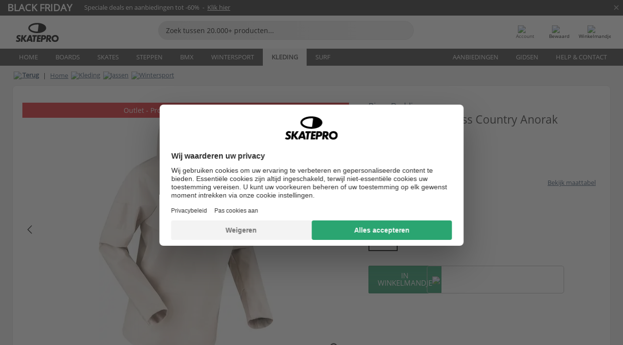

--- FILE ---
content_type: text/html; charset=UTF-8
request_url: https://www.skatepro.nl/157-40122.htm
body_size: 25783
content:
<!doctype html>
<html class="no-js" dir="ltr" lang="nl">
<head itemscope itemtype="http://schema.org/WebSite">
	<link rel="dns-prefetch" href="https://cdn.skatepro.com"/>
	<link rel="preconnect" href="https://cdn.skatepro.com"/>
	<meta charset="utf-8" />
	<meta itemprop="name" content="SkatePro.nl" />
	<title>Bjørn Dæhlie Kollen Dames Cross Country Anorak | SkatePro</title>
	<meta name="description" content="Op voorraad. Koop nu voor €144,95. Hiermee zorgt Bjørn Dæhlie voor de perfecte kleding voor langlauf- of rolski- avonturen. De Kollen kan.. ✓ Prijsgarantie" />
	<meta property="og:image" content="https://cdn.skatepro.com/product/520/bj-rn-d-hlie-kollen-womens-cross-country-anorak-hr.webp" />
	<meta property="og:title" content="Bjørn Dæhlie Kollen Dames Cross Country Anorak | SkatePro" />
	<meta property="og:url" content="https://www.skatepro.nl/157-40122.htm" />
	<meta property="og:type" content="website" />
	<link rel="canonical" href="https://www.skatepro.nl/157-40122.htm" />
	<link rel="alternate" hreflang="cs" href="https://www.skatepro.cz/157-40122.htm" />
	<link rel="alternate" hreflang="da" href="https://www.skatepro.dk/157-40122.htm" />
	<link rel="alternate" hreflang="de" href="https://www.skatepro.de/157-40122.htm" />
	<link rel="alternate" hreflang="de-at" href="https://www.skatepro.at/157-40122.htm" />
	<link rel="alternate" hreflang="de-ch" href="https://www.skatepro.ch/de/157-40122.htm" />
	<link rel="alternate" hreflang="el" href="https://www.skatepro.gr/157-40122.htm" />
	<link rel="alternate" hreflang="en" href="https://www.skatepro.com/en-us/157-40122.htm" />
	<link rel="alternate" hreflang="en-au" href="https://www.skatepro.com.au/157-40122.htm" />
	<link rel="alternate" hreflang="en-ca" href="https://www.skatepro.ca/en/157-40122.htm" />
	<link rel="alternate" hreflang="en-gb" href="https://www.skatepro.uk/157-40122.htm" />
	<link rel="alternate" hreflang="en-ie" href="https://www.skatepro.ie/157-40122.htm" />
	<link rel="alternate" hreflang="en-nz" href="https://www.skatepro.co.nz/157-40122.htm" />
	<link rel="alternate" hreflang="es" href="https://www.skatepro.es/157-40122.htm" />
	<link rel="alternate" hreflang="es-mx" href="https://www.skatepro.com.mx/157-40122.htm" />
	<link rel="alternate" hreflang="es-us" href="https://www.skatepro.com/es-us/157-40122.htm" />
	<link rel="alternate" hreflang="et" href="https://www.skatepro.ee/157-40122.htm" />
	<link rel="alternate" hreflang="fi" href="https://www.skatepro.fi/157-40122.htm" />
	<link rel="alternate" hreflang="fr" href="https://www.skatepro.fr/157-40122.htm" />
	<link rel="alternate" hreflang="fr-be" href="https://www.skatepro.be/fr/157-40122.htm" />
	<link rel="alternate" hreflang="fr-ca" href="https://www.skatepro.ca/fr/157-40122.htm" />
	<link rel="alternate" hreflang="fr-ch" href="https://www.skatepro.ch/fr/157-40122.htm" />
	<link rel="alternate" hreflang="hr" href="https://www.skatepro.hr/157-40122.htm" />
	<link rel="alternate" hreflang="hu" href="https://www.skatepro.hu/157-40122.htm" />
	<link rel="alternate" hreflang="it" href="https://www.skatepro.it/157-40122.htm" />
	<link rel="alternate" hreflang="lt" href="https://www.skatepro.lt/157-40122.htm" />
	<link rel="alternate" hreflang="lv" href="https://www.skatepro.lv/157-40122.htm" />
	<link rel="alternate" hreflang="nl" href="https://www.skatepro.nl/157-40122.htm" />
	<link rel="alternate" hreflang="nl-be" href="https://www.skatepro.be/nl/157-40122.htm" />
	<link rel="alternate" hreflang="no" href="https://www.skatepro.no/157-40122.htm" />
	<link rel="alternate" hreflang="pl" href="https://www.skatepro.com.pl/157-40122.htm" />
	<link rel="alternate" hreflang="pt" href="https://www.skatepro.pt/157-40122.htm" />
	<link rel="alternate" hreflang="ro" href="https://www.skatepro.ro/157-40122.htm" />
	<link rel="alternate" hreflang="ru" href="https://www.skatepro.ru/157-40122.htm" />
	<link rel="alternate" hreflang="sv" href="https://www.skatepro.se/157-40122.htm" />
	<meta name="viewport" content="width=device-width, initial-scale=1.0, maximum-scale=1" />
	<meta http-equiv="X-UA-Compatible" content="IE=edge" />
	<meta name="format-detection" content="telephone=no" />
		<meta name="msapplication-config" content="https://cdn.skatepro.com/shop/skatepro/browserconfig.xml?v=2">
	<meta name="theme-color" content="#000000">
	<link rel="apple-touch-icon" sizes="180x180" href="https://cdn.skatepro.com/shop/skatepro/apple-touch-icon.png?v=2">
	<link rel="icon" type="image/png" href="https://cdn.skatepro.com/shop/skatepro/favicon-32x32.png?v=2" sizes="32x32">
	<link rel="icon" type="image/png" href="https://cdn.skatepro.com/shop/skatepro/favicon-16x16.png?v=2" sizes="16x16">
	<link rel="manifest" href="https://cdn.skatepro.com/shop/skatepro/manifest.json?v=2">
	<link rel="mask-icon" href="https://cdn.skatepro.com/shop/skatepro/safari-pinned-tab.svg?v=3" color="#000000">
		<base href="https://www.skatepro.nl/" />
	<link rel="shortcut icon" href="https://cdn.skatepro.com/shop/skatepro/favicon.ico?v=2">
		<link rel="stylesheet" type="text/css" href="https://cdn.skatepro.com/css/vendor/foundation/foundation.min-1762855989.css"  />
	<link rel="stylesheet" type="text/css" href="https://cdn.skatepro.com/css/general.min-1762165750.css"  />
	<link rel="stylesheet" type="text/css" href="https://cdn.skatepro.com/css/section.min-1762855989.css"  />
	<link rel="stylesheet" type="text/css" href="https://cdn.skatepro.com/css/section_guide.min-1762855989.css"  />
	<link rel="stylesheet" type="text/css" href="https://cdn.skatepro.com/css/sizing_guide.min-1762855989.css"  />
	<link rel="stylesheet" type="text/css" href="https://cdn.skatepro.com/css/product_info.min-1761295812.css"  />
	<link rel="stylesheet" type="text/css" href="https://cdn.skatepro.com/css/product.min-1761295813.css"  />
	<link rel="stylesheet" type="text/css" href="https://cdn.skatepro.com/css/vendor/slick/slick.min-1762855989.css"  />
	<link rel="stylesheet" type="text/css" href="https://cdn.skatepro.com/css/vendor/photoswipe/photoswipe.min-1762855989.css"  />
	<link rel="stylesheet" type="text/css" href="https://cdn.skatepro.com/css/vendor/photoswipe/default-skin/default_skin.min-1762855989.css"  />
	<link rel="stylesheet" type="text/css" href="https://cdn.skatepro.com/css/other.min-1762855989.css"  />
	<link rel="stylesheet" type="text/css" href="https://cdn.skatepro.com/css/vendor/google/font.min-1762855989.css"  />
	<script type="text/javascript" src="https://cdn.skatepro.com/web_component/autocomplete/autocomplete_section.min-1762855990.js" defer crossorigin></script>
	<script type="text/javascript" src="https://cdn.skatepro.com/web_component/autocomplete/autocomplete_product.min-1762855990.js" defer crossorigin></script>
	<script type="text/javascript" src="https://cdn.skatepro.com/web_component/autocomplete/autocomplete_phrase.min-1762855990.js" defer crossorigin></script>
	<script type="text/javascript" src="https://cdn.skatepro.com/web_component/autocomplete/autocomplete_article.min-1762855990.js" defer crossorigin></script>
	<script type="text/javascript" src="https://cdn.skatepro.com/web_component/autocomplete/autocomplete_brand.min-1762855990.js" defer crossorigin></script>
	<script type="text/javascript" src="https://cdn.skatepro.com/web_component/autocomplete/autocomplete_category.min-1762855990.js" defer crossorigin></script>
	<script type="text/javascript" src="https://cdn.skatepro.com/web_component/product_list_box.min-1762855990.js" defer crossorigin></script>
	<script type="text/javascript" src="https://cdn.skatepro.com/web_component/recommended_product.min-1762855990.js" defer crossorigin></script>
	<script type="text/javascript" src="https://cdn.skatepro.com/web_component/recommendation_section.min-1761644050.js" defer crossorigin></script>
	<script type="text/javascript" src="https://cdn.skatepro.com/web_component/custom_dialog.min-1762855990.js" defer crossorigin></script>
	<script type="text/javascript" src="https://cdn.skatepro.com/web_component/review_user.min-1761927677.js" defer crossorigin></script>
	<script type="text/javascript" src="https://cdn.skatepro.com/web_component/review_average.min-1762855990.js" defer crossorigin></script>
	<script type="text/javascript" src="https://cdn.skatepro.com/web_component/review_number_per_star.min-1762855990.js" defer crossorigin></script>
	<script type="text/javascript" src="https://cdn.skatepro.com/web_component/notification_box.min-1762855990.js" defer crossorigin></script>
	<script type="text/javascript" src="https://cdn.skatepro.com/web_component/color_swatch.min-1762855990.js" defer crossorigin></script>
	<script type="text/javascript" src="https://cdn.skatepro.com/web_component/expert_review.min-1761927675.js" defer crossorigin></script>
	<script type="text/javascript" src="https://cdn.skatepro.com/web_component/review_gallery.min-1761927676.js" defer crossorigin></script>
	<script src="https://cdn.skatepro.com/js/vendor/jquery/jquery.min-1762855989.js" crossorigin="anonymous"></script>
	<script src="https://cdn.skatepro.com/js/vendor/foundation/foundation.min-1762855989.js" crossorigin="anonymous"></script>
	<script src="https://cdn.skatepro.com/js/general.min-1761927673.js" crossorigin="anonymous"></script>
	<script src="https://cdn.skatepro.com/js/vendor/adoptedstylesheet/adoptedStyleSheets.min-1762855989.js" crossorigin="anonymous"></script>
	<script src="https://cdn.skatepro.com/js/autocomplete_search.min-1762328943.js" crossorigin="anonymous"></script>
	<script src="https://cdn.skatepro.com/js/data/model/product_model.min-1762855989.js" crossorigin="anonymous"></script>
	<script src="https://cdn.skatepro.com/js/data/model/brand_model.min-1762855989.js" crossorigin="anonymous"></script>
	<script src="https://cdn.skatepro.com/js/data/model/article_model.min-1762855989.js" crossorigin="anonymous"></script>
	<script src="https://cdn.skatepro.com/js/data/model/phrase_model.min-1762855989.js" crossorigin="anonymous"></script>
	<script src="https://cdn.skatepro.com/js/data/model/category_model.min-1762855989.js" crossorigin="anonymous"></script>
	<script src="https://cdn.skatepro.com/js/data/model/product_result_model.min-1762855989.js" crossorigin="anonymous"></script>
	<script src="https://cdn.skatepro.com/js/data/model/review_model.min-1762855989.js" crossorigin="anonymous"></script>
	<script src="https://cdn.skatepro.com/js/data/model/expert_review_model.min-1761556417.js" crossorigin="anonymous"></script>
	<script src="https://cdn.skatepro.com/js/validate.min-1762855989.js" crossorigin="anonymous"></script>
	<script src="https://cdn.skatepro.com/js/tracking.min-1762855989.js" crossorigin="anonymous"></script>
	<script src="https://cdn.skatepro.com/js/element_spacer.min-1762855989.js" crossorigin="anonymous"></script>
	<script src="https://cdn.skatepro.com/js/slider.min-1762855989.js" crossorigin="anonymous"></script>
	<script src="https://cdn.skatepro.com/js/vendor/slick/slick.min-1762855989.js" crossorigin="anonymous"></script>
	<script src="https://cdn.skatepro.com/js/product.min-1762777871.js" crossorigin="anonymous"></script>
	<script src="https://cdn.skatepro.com/js/product_info.min-1762855989.js" crossorigin="anonymous"></script>
	<script src="https://cdn.skatepro.com/js/shorten.min-1762855989.js" crossorigin="anonymous"></script>
	<script src="https://cdn.skatepro.com/js/constant.min-1762855989.js" crossorigin="anonymous"></script>
	<script async src="https://cdn.skatepro.com/js/vendor/foundation/what-input.min-1762855989.js" crossorigin="anonymous"></script>
	<script async src="https://cdn.skatepro.com/js/vendor/photoswipe/photoswipe.min-1762855989.js" crossorigin="anonymous"></script>
	<script async src="https://cdn.skatepro.com/js/vendor/photoswipe/photoswipe_ui_default.min-1762855989.js" crossorigin="anonymous"></script>
	<script id="usercentrics-cmp" src="https://web.cmp.usercentrics.eu/ui/loader.js" data-settings-id="hk8ePZ5G8CSHKr" async></script><script>
		window.addEventListener('UC_UI_INITIALIZED', function(event) {
			UC_UI.showFirstLayer();
		})
		</script><script>
		window.dataLayer = window.dataLayer || [];
    function gtag(){dataLayer.push(arguments);}
    const gtm_mode = true;
    
    gtag('consent', 'default', {
        ad_personalization: 'denied',
        ad_storage: 'denied',
        ad_user_data: 'denied',
        analytics_storage: 'denied',
        functionality_storage: 'denied',
        personalization_storage: 'denied',
        security_storage: 'granted',
        wait_for_update: 500
    });
    gtag('set', 'ads_data_redaction', true);
window.dataLayer.push({"dimension2_gtm":"40122","dimension3_gtm":"product","dimension4_gtm":"893.62"});
</script>
<script>!function(){"use strict";function l(e){for(var t=e,r=0,n=document.cookie.split(";");r<n.length;r++){var o=n[r].split("=");if(o[0].trim()===t)return o[1]}}function s(e){return localStorage.getItem(e)}function u(e){return window[e]}function A(e,t){e=document.querySelector(e);return t?null==e?void 0:e.getAttribute(t):null==e?void 0:e.textContent}var e=window,t=document,r="script",n="dataLayer",o="https://gss.skatepro.nl",a="",i="3jljyzvxkrjn",c="dkhf8eo=aWQ9R1RNLVdNQkxMV0RO&sort=desc",g="stapeUserId",v="",E="",d=!1;try{var d=!!g&&(m=navigator.userAgent,!!(m=new RegExp("Version/([0-9._]+)(.*Mobile)?.*Safari.*").exec(m)))&&16.4<=parseFloat(m[1]),f="stapeUserId"===g,I=d&&!f?function(e,t,r){void 0===t&&(t="");var n={cookie:l,localStorage:s,jsVariable:u,cssSelector:A},t=Array.isArray(t)?t:[t];if(e&&n[e])for(var o=n[e],a=0,i=t;a<i.length;a++){var c=i[a],c=r?o(c,r):o(c);if(c)return c}else console.warn("invalid uid source",e)}(g,v,E):void 0;d=d&&(!!I||f)}catch(e){console.error(e)}var m=e,g=(m[n]=m[n]||[],m[n].push({"gtm.start":(new Date).getTime(),event:"gtm.js"}),t.getElementsByTagName(r)[0]),v=I?"&bi="+encodeURIComponent(I):"",E=t.createElement(r),f=(d&&(i=8<i.length?i.replace(/([a-z]{8}$)/,"kp$1"):"kp"+i),!d&&a?a:o);E.async=!0,E.src=f+"/"+i+".js?"+c+v,null!=(e=g.parentNode)&&e.insertBefore(E,g)}();</script>
<script type="text/javascript" async src="https://www.googletagmanager.com/gtag/js?id=AW-925254201"></script>
<script type="text/javascript">
		gtag('js', new Date());
		gtag('config', 'AW-925254201', {'groups':'adwords', 'allow_enhanced_conversions':true});
</script>
		<!-- BING UET START -->
		<script type="text/plain" data-usercentrics="Microsoft Advertising Remarketing">
		try {
		(function(w,d,t,r,u){var f,n,i;w[u]=w[u]||[],f=function(){var o={ti:"5218731"};o.q=w[u];if(typeof UET==="function"){w[u]=new UET(o),w[u].push("pageLoad")}},n=d.createElement(t),n.src=r,n.async=1,n.onload=n.onreadystatechange=function(){var s=this.readyState;s&&s!=="loaded"&&s!=="complete"||(f(),n.onload=n.onreadystatechange=null)},i=d.getElementsByTagName(t)[0],i.parentNode.insertBefore(n,i)})(window,document,"script","//bat.bing.com/bat.js","uetq");
				} catch(e) {
			//Ignore errors
		}
		</script>
		<noscript>
			<img src="//bat.bing.com/action/0?ti=5218731&Ver=2" height="0" width="0" style="display:none; visibility: hidden;" />
		</noscript>
		<!-- BING UET END -->
				<script type="text/plain" src="//cdn.scarabresearch.com/js/187079763D62B1FC/scarab-v2.js" data-usercentrics="Emarsys" id="scarab-js-api"></script>
		<script type="text/plain" data-usercentrics="Emarsys">
		var ScarabQueue;
		ScarabQueue = ScarabQueue || [];
		</script>
		</head>
<body>
	<noscript><iframe src="https://gss.skatepro.nl/ns.html?id=GTM-WMBLLWDN" height="0" width="0" style="display:none;visibility:hidden"></iframe></noscript>
		<noscript id="deferred-styles">
			<link rel="stylesheet" type="text/css" href="https://cdn.skatepro.com/css/mobile_menu2.min-1762855989.css" media="(max-width: 78.125em)" />
<link rel="stylesheet" type="text/css" href="https://cdn.skatepro.com/css/review.min-1762855989.css"  />
		</noscript>
		<script>
						(function() {
				if (typeof window.CustomEvent === "function") {
					return false;
				}

				function CustomEvent(event, params) {
					params = params || {bubbles: false, cancelable: false, detail: undefined};
					var evt = document.createEvent('CustomEvent');
					evt.initCustomEvent(event, params.bubbles, params.cancelable, params.detail);
					return evt;
				}
				CustomEvent.prototype = window.Event.prototype;
				window.CustomEvent = CustomEvent;
			})();
			var slick_loaded_event = new CustomEvent('slick_loaded', {});
			var loadDeferredStyles = function() {
				var addStylesNode = document.getElementById("deferred-styles");
				var replacement = document.createElement("div");
				replacement.innerHTML = addStylesNode.textContent;
				document.body.appendChild(replacement);
				addStylesNode.parentElement.removeChild(addStylesNode);
			};
			var raf = requestAnimationFrame || mozRequestAnimationFrame || webkitRequestAnimationFrame || msRequestAnimationFrame;
			if (raf) {
				raf(function() {
					window.setTimeout(loadDeferredStyles, 0);
				});
			}
			else {
				window.addEventListener('load', loadDeferredStyles);
			}
		</script>
		
		<script>
		let data_provider_settings = {
			'cluster_id': 'w251AC48E',
			'market': 'NL_NL',
			'locale': 'nl-NL',
			'touchpoint': window.innerWidth > 1250 ? 'desktop' : 'mobile',
			'session_key': 'ef92753d884c3d167853aa1669cbb8d3',
			'customer_key': '',
			'limit': 60,
			'skip': 0,
		}
		let format_settings = {
			'link_prefix': 'https://www.skatepro.nl',
			'price_format': {"title":"Euro","symbol_left":"\u20ac","symbol_right":"","symbol_space":"no","decimal_point":",","thousands_point":".","decimal_places":"2","value":"0.13405365","code":"EUR","currencies_id":"18","is_default":"0","allow_code_prepend":"0"},
			'cdn': 'https://cdn.skatepro.com',
			'static': 'https://static.skatepro.com',
			'date_format': 'd.m.Y',
			'company_name': 'SkatePro',
		}
		let content_provider = 'voyado';
		let recommendation_provider = 'voyado';
		let search_provider = 'voyado';
		var cache_bust_data_provider = '?68';
		
		let DEV_ONLY = false;
		</script>
		<script type='module'>
		//TODO TSJ, 2024-07-04: Put this somewhere else - it does not belong here
		const { data_service } = await import(format_settings.cdn + '/js/data/data_service.js' + cache_bust_data_provider);
		
		let notification_data_provider_settings = {
				...data_provider_settings,
				provider: 'voyado'
			};
		let notification_instance = await data_service.create(notification_data_provider_settings);
		
		// Voyado notification handling
		document.body.addEventListener('click', async (event) => {
			// Check if the clicked element is a custom element (contains a hyphen)
			if (event.target.tagName && event.target.tagName.includes('-')) {
				// We use composedPath() to get the full path of the event, including the shadow DOM for nested custom elements
				const path = event.composedPath();
  
				// Find the first <a> element with a data-track_value/track_type attribute
				const targetLink = path.find(element =>
					element instanceof HTMLAnchorElement && element.hasAttribute('data-track_type') && element.hasAttribute('data-track_value')
				);
				
				if (targetLink) {
					const track_type = targetLink.getAttribute('data-track_type');
					const track_value = targetLink.getAttribute('data-track_value');
					
					// Stop the default behavior of the <a> tag
					event.preventDefault();
					
					switch (track_type) {
						case 'click':
							await notification_instance.notification_click(track_value);
							break;
						case 'add_favorite':
							await notification_instance.notification_add_favorite(track_value);
							break;
						case 'remove_favorite':
							await notification_instance.notification_remove_favorite(track_value);
							break;
						case 'add_to_cart':
							await notification_instance.notification_add_to_cart(track_value);
							break;
					}
					
					if (event.ctrlKey || event.shiftKey || event.metaKey) {
						window.open(targetLink.href, '_blank');
					} 
					else {
						window.location.href = targetLink.href;
					}
				}
			}
		});
		</script>
		
		<div class="header_infobar" style="background-color:#2b2b2b;">
			<div class="row collapse infobar_content" onclick="location.href='https://www.skatepro.nl/l1094.htm';">
				<div class="width_row" style="background-color:#2b2b2b;">			
			<div class="float-left display_inline_block font_size_20 bold uppercase" style="font-size: 20px; margin-right: 25px; line-height: 100%;color: #FFFFFF">Black Friday
			</div>
			<div class="float-left align_left" style="font-size: 13px; padding-right: 30px;color: #FFFFFF">
				Speciale deals en aanbiedingen tot -60%&nbsp; -&nbsp; <span style="text-decoration: underline">Klik hier</span>
			</div>
		</div>
			</div>
			
		<div class="infobar_close_x" onclick="close_banner(event, 'seasonal_sale', true);$(this).closest('div.header_infobar').slideToggle();">&times;</div>			
	
		</div>
	<!-- header -->
<div class="header_container" style="position: relative;">
	<div class="row collapse" style="position: relative; padding-top: 4px;">
		<div class="small-8 medium-7 large-3 columns">
			<div style="display: table; width: 100%;">
				<div style="display: table-cell; width: 1%;">
					<div class="header_mobile hide-for-large" style="min-width: 60px;color:#FFF;" onclick="toggle_mobile_menu()">
						<div class="mobile_menu_button">
							<span class="mobile_menu_button_bar"></span>
							<span class="mobile_menu_button_bar"></span>
							<span class="mobile_menu_button_bar"></span>
							<span class="mobile_menu_button_bar"></span>
							<div>Menu</div>
						</div>
					</div>
				</div>

								<div class="header_logo_container" style="display: table-cell; text-align: center;">
					<div class="header_logo"><a href="https://www.skatepro.nl/" title="SkatePro"><img src="https://cdn.skatepro.com/shop/skatepro/logo.svg?7" alt="SkatePro" height="39" width="105" /></a></div>
				</div>
			</div>
		</div>
		<ul class="mobilemenu2 hide-for-large" style="display: none;"><li data-id="21" class="subcat"><div><img src="https://cdn.skatepro.com/icon/menu/mobile_new/21.jpg?2" />Boards</div><ul><li class="hide-for-large mobilemenu2_back">Boards</li><li data-id="181" class="subcat"><div>Skateboards</div><ul><li class="hide-for-large mobilemenu2_back">Skateboards</li><li data-id="84"><div><a href="https://www.skatepro.nl/c84.htm">Compleet</a></div></li>
			<li data-id="257"><div><a href="https://www.skatepro.nl/c257.htm">Kinder</a></div></li>
			<li data-id="209"><div><a href="https://www.skatepro.nl/c209.htm">Decks</a></div></li>
			<li data-id="212"><div><a href="https://www.skatepro.nl/c212.htm">Trucks</a></div></li>
			<li data-id="200"><div><a href="https://www.skatepro.nl/c200.htm">Wielen</a></div></li>
			<li data-id="274"><div><a href="https://www.skatepro.nl/c274.htm">Griptape</a></div></li>
			<li data-id="186" class="subcat"><div>Onderdelen</div><ul><li class="hide-for-large mobilemenu2_back">Onderdelen</li><li data-id="183"><div><a href="https://www.skatepro.nl/c183.htm">Lagers</a></div></li>
			<li data-id="388"><div><a href="https://www.skatepro.nl/c388.htm">Truck-onderdelen</a></div></li>
			<li data-id="273"><div><a href="https://www.skatepro.nl/c273.htm">Bouten en moeren</a></div></li>
			<li data-id="390"><div><a href="https://www.skatepro.nl/c390.htm">Risers</a></div></li>
			<li data-id="112"><div><a href="https://www.skatepro.nl/c112.htm">Skate wax</a></div></li>
			<li data-id="195"><div><a href="https://www.skatepro.nl/c195.htm">Rails</a></div></li>
			<li data-id="187"><div><a href="https://www.skatepro.nl/c187.htm">Onderhoud</a></div></li>
			</ul></li>
			<li data-id="81"><div><a href="https://www.skatepro.nl/c81.htm">Merchandise</a></div></li>
			<li data-id="268"><div><a href="https://www.skatepro.nl/c268.htm">Ramps</a></div></li>
			<li data-id="1008"><div><a href="https://www.skatepro.nl/c1008.htm">Tassen</a></div></li>
			</ul></li>
			<li data-id="219" class="subcat"><div>Longboards</div><ul><li class="hide-for-large mobilemenu2_back">Longboards</li><li data-id="83"><div><a href="https://www.skatepro.nl/c83.htm">Compleet</a></div></li>
			<li data-id="208"><div><a href="https://www.skatepro.nl/c208.htm">Decks</a></div></li>
			<li data-id="226"><div><a href="https://www.skatepro.nl/c226.htm">Trucks</a></div></li>
			<li data-id="220"><div><a href="https://www.skatepro.nl/c220.htm">Wielen</a></div></li>
			<li data-id="395"><div><a href="https://www.skatepro.nl/c395.htm">Griptape</a></div></li>
			<li data-id="111" class="subcat"><div>Onderdelen</div><ul><li class="hide-for-large mobilemenu2_back">Onderdelen</li><li data-id="262"><div><a href="https://www.skatepro.nl/c262.htm">Lagers</a></div></li>
			<li data-id="413"><div><a href="https://www.skatepro.nl/c413.htm">Truck-onderdelen</a></div></li>
			<li data-id="272"><div><a href="https://www.skatepro.nl/c272.htm">Bouten en moeren</a></div></li>
			<li data-id="415"><div><a href="https://www.skatepro.nl/c415.htm">Risers</a></div></li>
			<li data-id="605"><div><a href="https://www.skatepro.nl/c605.htm">Onderhoud</a></div></li>
			</ul></li>
			<li data-id="429"><div><a href="https://www.skatepro.nl/c429.htm">Merchandise</a></div></li>
			</ul></li>
			<li data-id="258" class="subcat"><div>Cruiser Boards</div><ul><li class="hide-for-large mobilemenu2_back">Cruiser Boards</li><li data-id="216"><div><a href="https://www.skatepro.nl/c216.htm">Compleet</a></div></li>
			<li data-id="392"><div><a href="https://www.skatepro.nl/c392.htm">Kinder</a></div></li>
			<li data-id="260"><div><a href="https://www.skatepro.nl/c260.htm">Plastic / Penny</a></div></li>
			<li data-id="412"><div><a href="https://www.skatepro.nl/c412.htm">Decks</a></div></li>
			<li data-id="393"><div><a href="https://www.skatepro.nl/c393.htm">Trucks</a></div></li>
			<li data-id="300"><div><a href="https://www.skatepro.nl/c300.htm">Wielen</a></div></li>
			<li data-id="394"><div><a href="https://www.skatepro.nl/c394.htm">Griptape</a></div></li>
			<li data-id="340" class="subcat"><div>Onderdelen</div><ul><li class="hide-for-large mobilemenu2_back">Onderdelen</li><li data-id="299"><div><a href="https://www.skatepro.nl/c299.htm">Lagers</a></div></li>
			<li data-id="397"><div><a href="https://www.skatepro.nl/c397.htm">Truck-onderdelen</a></div></li>
			<li data-id="407"><div><a href="https://www.skatepro.nl/c407.htm">Bouten en moeren</a></div></li>
			<li data-id="410"><div><a href="https://www.skatepro.nl/c410.htm">Risers</a></div></li>
			<li data-id="607"><div><a href="https://www.skatepro.nl/c607.htm">Onderhoud</a></div></li>
			</ul></li>
			<li data-id="428"><div><a href="https://www.skatepro.nl/c428.htm">Merchandise</a></div></li>
			</ul></li>
			<li data-id="417" class="subcat"><div>Surfskates</div><ul><li class="hide-for-large mobilemenu2_back">Surfskates</li><li data-id="288"><div><a href="https://www.skatepro.nl/c288.htm">Compleet</a></div></li>
			<li data-id="420"><div><a href="https://www.skatepro.nl/c420.htm">Trucks</a></div></li>
			<li data-id="421"><div><a href="https://www.skatepro.nl/c421.htm">Wielen</a></div></li>
			<li data-id="396"><div><a href="https://www.skatepro.nl/c396.htm">Griptape</a></div></li>
			<li data-id="422" class="subcat"><div>Onderdelen</div><ul><li class="hide-for-large mobilemenu2_back">Onderdelen</li><li data-id="425"><div><a href="https://www.skatepro.nl/c425.htm">Lagers</a></div></li>
			<li data-id="423"><div><a href="https://www.skatepro.nl/c423.htm">Bushings</a></div></li>
			<li data-id="408"><div><a href="https://www.skatepro.nl/c408.htm">Bouten en moeren</a></div></li>
			<li data-id="424"><div><a href="https://www.skatepro.nl/c424.htm">Risers</a></div></li>
			<li data-id="606"><div><a href="https://www.skatepro.nl/c606.htm">Onderhoud</a></div></li>
			</ul></li>
			<li data-id="604"><div><a href="https://www.skatepro.nl/c604.htm">Merchandise</a></div></li>
			</ul></li>
			<li data-id="418" class="subcat"><div>Waveboards</div><ul><li class="hide-for-large mobilemenu2_back">Waveboards</li><li data-id="155"><div><a href="https://www.skatepro.nl/c155.htm">Compleet</a></div></li>
			<li data-id="168"><div><a href="https://www.skatepro.nl/c168.htm">Onderdelen</a></div></li>
			</ul></li>
			<li data-id="158" class="subcat"><div>Bescherming</div><ul><li class="hide-for-large mobilemenu2_back">Bescherming</li><li data-id="261" class="subcat"><div>Kinder</div><ul><li class="hide-for-large mobilemenu2_back">Kinder</li><li data-id="488"><div><a href="https://www.skatepro.nl/c488.htm">Helmen</a></div></li>
			<li data-id="500"><div><a href="https://www.skatepro.nl/c500.htm">Pads</a></div></li>
			</ul></li>
			<li data-id="486"><div><a href="https://www.skatepro.nl/c486.htm">Helmen</a></div></li>
			<li data-id="471"><div><a href="https://www.skatepro.nl/c471.htm">Sets</a></div></li>
			<li data-id="497"><div><a href="https://www.skatepro.nl/c497.htm">Kniebeschermers</a></div></li>
			<li data-id="503"><div><a href="https://www.skatepro.nl/c503.htm">Polsbeschermers</a></div></li>
			<li data-id="475"><div><a href="https://www.skatepro.nl/c475.htm">Elleboogbeschermers</a></div></li>
			<li data-id="496"><div><a href="https://www.skatepro.nl/c496.htm">Beschermingsbroek</a></div></li>
			<li data-id="73"><div><a href="https://www.skatepro.nl/c73.htm">Longboard handschoenen</a></div></li>
			</ul></li>
			<li data-id="217"><div><a href="https://www.skatepro.nl/c217.htm">Fingerboards</a></div></li>
			<li data-id="346"><div><a href="https://www.skatepro.nl/c346.htm">Snow skateboard</a></div></li>
			</ul></li>
			<li data-id="22" class="subcat"><div><img src="https://cdn.skatepro.com/icon/menu/mobile_new/22.jpg?2" />Skates</div><ul><li class="hide-for-large mobilemenu2_back">Skates</li><li data-id="52" class="subcat"><div>Bescherming</div><ul><li class="hide-for-large mobilemenu2_back">Bescherming</li><li data-id="65" class="subcat"><div>Kinder</div><ul><li class="hide-for-large mobilemenu2_back">Kinder</li><li data-id="72"><div><a href="https://www.skatepro.nl/c72.htm">Helmen</a></div></li>
			<li data-id="114"><div><a href="https://www.skatepro.nl/c114.htm">Pads</a></div></li>
			</ul></li>
			<li data-id="115"><div><a href="https://www.skatepro.nl/c115.htm">Helmen</a></div></li>
			<li data-id="203"><div><a href="https://www.skatepro.nl/c203.htm">Sets</a></div></li>
			<li data-id="116"><div><a href="https://www.skatepro.nl/c116.htm">Polsbeschermers</a></div></li>
			<li data-id="117"><div><a href="https://www.skatepro.nl/c117.htm">Kniebeschermers</a></div></li>
			<li data-id="118"><div><a href="https://www.skatepro.nl/c118.htm">Elleboogbeschermers</a></div></li>
			<li data-id="51"><div><a href="https://www.skatepro.nl/c51.htm">Beschermingsbroek</a></div></li>
			<li data-id="459"><div><a href="https://www.skatepro.nl/c459.htm">Derby</a></div></li>
			</ul></li>
			<li data-id="29" class="subcat"><div>Inline</div><ul><li class="hide-for-large mobilemenu2_back">Inline</li><li data-id="77"><div><a href="https://www.skatepro.nl/c77.htm">Kinder</a></div></li>
			<li data-id="119"><div><a href="https://www.skatepro.nl/c119.htm">Heren</a></div></li>
			<li data-id="120"><div><a href="https://www.skatepro.nl/c120.htm">Dames</a></div></li>
			<li data-id="32" class="subcat"><div>Onderdelen</div><ul><li class="hide-for-large mobilemenu2_back">Onderdelen</li><li data-id="69"><div><a href="https://www.skatepro.nl/c69.htm">Wielen</a></div></li>
			<li data-id="87"><div><a href="https://www.skatepro.nl/c87.htm">Remblokken</a></div></li>
			<li data-id="27"><div><a href="https://www.skatepro.nl/c27.htm">Lagers</a></div></li>
			<li data-id="162"><div><a href="https://www.skatepro.nl/c162.htm">Spacers</a></div></li>
			<li data-id="163"><div><a href="https://www.skatepro.nl/c163.htm">Assen</a></div></li>
			<li data-id="164"><div><a href="https://www.skatepro.nl/c164.htm">Gespen</a></div></li>
			<li data-id="31"><div><a href="https://www.skatepro.nl/c31.htm">Onderhoud</a></div></li>
			</ul></li>
			<li data-id="330"><div><a href="https://www.skatepro.nl/c330.htm">Diverse</a></div></li>
			</ul></li>
			<li data-id="91" class="subcat"><div>Rolschaatsen</div><ul><li class="hide-for-large mobilemenu2_back">Rolschaatsen</li><li data-id="61"><div><a href="https://www.skatepro.nl/c61.htm">Volwassenen</a></div></li>
			<li data-id="301"><div><a href="https://www.skatepro.nl/c301.htm">Kinder</a></div></li>
			<li data-id="185"><div><a href="https://www.skatepro.nl/c185.htm">Derby</a></div></li>
			<li data-id="135" class="subcat"><div>Onderdelen</div><ul><li class="hide-for-large mobilemenu2_back">Onderdelen</li><li data-id="54"><div><a href="https://www.skatepro.nl/c54.htm">Wielen</a></div></li>
			<li data-id="206"><div><a href="https://www.skatepro.nl/c206.htm">Remblokken</a></div></li>
			<li data-id="359"><div><a href="https://www.skatepro.nl/c359.htm">Lagers</a></div></li>
			<li data-id="39"><div><a href="https://www.skatepro.nl/c39.htm">Onderhoud</a></div></li>
			</ul></li>
			<li data-id="57"><div><a href="https://www.skatepro.nl/c57.htm">Diverse</a></div></li>
			</ul></li>
			<li data-id="80"><div><a href="https://www.skatepro.nl/c80.htm">Rolschoenen</a></div></li>
			<li data-id="107" class="subcat"><div>Aggressive</div><ul><li class="hide-for-large mobilemenu2_back">Aggressive</li><li data-id="25"><div><a href="https://www.skatepro.nl/c25.htm">Skates</a></div></li>
			<li data-id="149" class="subcat"><div>Onderdelen</div><ul><li class="hide-for-large mobilemenu2_back">Onderdelen</li><li data-id="86"><div><a href="https://www.skatepro.nl/c86.htm">Frames</a></div></li>
			<li data-id="44"><div><a href="https://www.skatepro.nl/c44.htm">Wielen</a></div></li>
			<li data-id="440"><div><a href="https://www.skatepro.nl/c440.htm">Lagers</a></div></li>
			<li data-id="85"><div><a href="https://www.skatepro.nl/c85.htm">Grindplates</a></div></li>
			<li data-id="106"><div><a href="https://www.skatepro.nl/c106.htm">Liners</a></div></li>
			<li data-id="64"><div><a href="https://www.skatepro.nl/c64.htm">Schoenen</a></div></li>
			<li data-id="360"><div><a href="https://www.skatepro.nl/c360.htm">Skate wax</a></div></li>
			<li data-id="444"><div><a href="https://www.skatepro.nl/c444.htm">Onderhoud</a></div></li>
			</ul></li>
			<li data-id="109"><div><a href="https://www.skatepro.nl/c109.htm">Diverse</a></div></li>
			<li data-id="349"><div><a href="https://www.skatepro.nl/c349.htm">Ramps</a></div></li>
			</ul></li>
			<li data-id="241" class="subcat"><div>Freeskate</div><ul><li class="hide-for-large mobilemenu2_back">Freeskate</li><li data-id="121"><div><a href="https://www.skatepro.nl/c121.htm">Skates</a></div></li>
			<li data-id="151" class="subcat"><div>Onderdelen</div><ul><li class="hide-for-large mobilemenu2_back">Onderdelen</li><li data-id="142"><div><a href="https://www.skatepro.nl/c142.htm">Frames</a></div></li>
			<li data-id="342"><div><a href="https://www.skatepro.nl/c342.htm">Wielen</a></div></li>
			<li data-id="445"><div><a href="https://www.skatepro.nl/c445.htm">Remblokken</a></div></li>
			<li data-id="446"><div><a href="https://www.skatepro.nl/c446.htm">Lagers</a></div></li>
			<li data-id="448"><div><a href="https://www.skatepro.nl/c448.htm">Assen</a></div></li>
			<li data-id="451"><div><a href="https://www.skatepro.nl/c451.htm">Liners</a></div></li>
			<li data-id="450"><div><a href="https://www.skatepro.nl/c450.htm">Onderhoud</a></div></li>
			<li data-id="1013"><div><a href="https://www.skatepro.nl/c1013.htm">Gespen</a></div></li>
			</ul></li>
			<li data-id="256"><div><a href="https://www.skatepro.nl/c256.htm">Diverse</a></div></li>
			</ul></li>
			<li data-id="92" class="subcat"><div>Skeelers</div><ul><li class="hide-for-large mobilemenu2_back">Skeelers</li><li data-id="23"><div><a href="https://www.skatepro.nl/c23.htm">Skates</a></div></li>
			<li data-id="63" class="subcat"><div>Onderdelen</div><ul><li class="hide-for-large mobilemenu2_back">Onderdelen</li><li data-id="36"><div><a href="https://www.skatepro.nl/c36.htm">Frames</a></div></li>
			<li data-id="33"><div><a href="https://www.skatepro.nl/c33.htm">Wielen</a></div></li>
			<li data-id="454"><div><a href="https://www.skatepro.nl/c454.htm">Lagers</a></div></li>
			<li data-id="456"><div><a href="https://www.skatepro.nl/c456.htm">Assen</a></div></li>
			<li data-id="457"><div><a href="https://www.skatepro.nl/c457.htm">Onderhoud</a></div></li>
			<li data-id="1014"><div><a href="https://www.skatepro.nl/c1014.htm">Gespen</a></div></li>
			</ul></li>
			<li data-id="35"><div><a href="https://www.skatepro.nl/c35.htm">Schoenen</a></div></li>
			<li data-id="529"><div><a href="https://www.skatepro.nl/c529.htm">Inlegzolen</a></div></li>
			<li data-id="37"><div><a href="https://www.skatepro.nl/c37.htm">Diverse</a></div></li>
			</ul></li>
			<li data-id="26"><div><a href="https://www.skatepro.nl/c26.htm">Endurance</a></div></li>
			<li data-id="193" class="subcat"><div>Off-Road</div><ul><li class="hide-for-large mobilemenu2_back">Off-Road</li><li data-id="122"><div><a href="https://www.skatepro.nl/c122.htm">Skates</a></div></li>
			<li data-id="253"><div><a href="https://www.skatepro.nl/c253.htm">Accessoires</a></div></li>
			</ul></li>
			<li data-id="24" class="subcat"><div>Inline / Street hockey</div><ul><li class="hide-for-large mobilemenu2_back">Inline / Street hockey</li><li data-id="123"><div><a href="https://www.skatepro.nl/c123.htm">Skates</a></div></li>
			<li data-id="137"><div><a href="https://www.skatepro.nl/c137.htm">Sticks</a></div></li>
			<li data-id="276"><div><a href="https://www.skatepro.nl/c276.htm">Pucks & Ballen</a></div></li>
			<li data-id="437" class="subcat"><div>Onderdelen</div><ul><li class="hide-for-large mobilemenu2_back">Onderdelen</li><li data-id="40"><div><a href="https://www.skatepro.nl/c40.htm">Wielen</a></div></li>
			<li data-id="469"><div><a href="https://www.skatepro.nl/c469.htm">Lagers</a></div></li>
			<li data-id="468"><div><a href="https://www.skatepro.nl/c468.htm">Onderhoud</a></div></li>
			</ul></li>
			<li data-id="50"><div><a href="https://www.skatepro.nl/c50.htm">Diverse</a></div></li>
			<li data-id="1002"><div><a href="https://www.skatepro.nl/c1002.htm">Bescherming</a></div></li>
			</ul></li>
			<li data-id="213"><div><a href="https://www.skatepro.nl/c213.htm">Rolski</a></div></li>
			<li data-id="1012"><div><a href="https://www.skatepro.nl/c1012.htm">Tassen</a></div></li>
			</ul></li>
			<li data-id="2" class="subcat"><div><img src="https://cdn.skatepro.com/icon/menu/mobile_new/2.jpg?2" />Steppen</div><ul><li class="hide-for-large mobilemenu2_back">Steppen</li><li data-id="251" class="subcat"><div>Onderdelen</div><ul><li class="hide-for-large mobilemenu2_back">Onderdelen</li><li data-id="252"><div><a href="https://www.skatepro.nl/c252.htm">Wielen</a></div></li>
			<li data-id="242"><div><a href="https://www.skatepro.nl/c242.htm">Bars</a></div></li>
			<li data-id="246"><div><a href="https://www.skatepro.nl/c246.htm">Handvatten</a></div></li>
			<li data-id="243"><div><a href="https://www.skatepro.nl/c243.htm">Decks</a></div></li>
			<li data-id="247"><div><a href="https://www.skatepro.nl/c247.htm">Griptape</a></div></li>
			<li data-id="244"><div><a href="https://www.skatepro.nl/c244.htm">Voorvorken</a></div></li>
			<li data-id="250"><div><a href="https://www.skatepro.nl/c250.htm">Headsets</a></div></li>
			<li data-id="245"><div><a href="https://www.skatepro.nl/c245.htm">Clamps</a></div></li>
			<li data-id="270"><div><a href="https://www.skatepro.nl/c270.htm">Compressie</a></div></li>
			<li data-id="248"><div><a href="https://www.skatepro.nl/c248.htm">Remmen</a></div></li>
			<li data-id="297"><div><a href="https://www.skatepro.nl/c297.htm">Assen</a></div></li>
			<li data-id="264"><div><a href="https://www.skatepro.nl/c264.htm">Lagers</a></div></li>
			<li data-id="283"><div><a href="https://www.skatepro.nl/c283.htm">Deck spacers</a></div></li>
			<li data-id="298"><div><a href="https://www.skatepro.nl/c298.htm">Diverse</a></div></li>
			</ul></li>
			<li data-id="218"><div><a href="https://www.skatepro.nl/c218.htm">Stunt</a></div></li>
			<li data-id="108"><div><a href="https://www.skatepro.nl/c108.htm">Trampoline</a></div></li>
			<li data-id="20" class="subcat"><div>Kinder</div><ul><li class="hide-for-large mobilemenu2_back">Kinder</li><li data-id="239"><div><a href="https://www.skatepro.nl/c239.htm">Steppen</a></div></li>
			<li data-id="329"><div><a href="https://www.skatepro.nl/c329.htm">Loopfietsen</a></div></li>
			<li data-id="160"><div><a href="https://www.skatepro.nl/c160.htm">Wielen</a></div></li>
			<li data-id="167"><div><a href="https://www.skatepro.nl/c167.htm">Lagers</a></div></li>
			<li data-id="207"><div><a href="https://www.skatepro.nl/c207.htm">Accessoires</a></div></li>
			</ul></li>
			<li data-id="210" class="subcat"><div>Grote wielen</div><ul><li class="hide-for-large mobilemenu2_back">Grote wielen</li><li data-id="90"><div><a href="https://www.skatepro.nl/c90.htm">Steppen</a></div></li>
			<li data-id="296"><div><a href="https://www.skatepro.nl/c296.htm">Accessoires</a></div></li>
			</ul></li>
			<li data-id="82" class="subcat"><div>Merchandise</div><ul><li class="hide-for-large mobilemenu2_back">Merchandise</li><li data-id="254"><div><a href="https://www.skatepro.nl/c254.htm">Stickers</a></div></li>
			<li data-id="177"><div><a href="https://www.skatepro.nl/c177.htm">Diverse</a></div></li>
			<li data-id="49"><div><a href="https://www.skatepro.nl/c49.htm">Kendama</a></div></li>
			</ul></li>
			<li data-id="275" class="subcat"><div>Bescherming</div><ul><li class="hide-for-large mobilemenu2_back">Bescherming</li><li data-id="237"><div><a href="https://www.skatepro.nl/c237.htm">Gebitsbescherming</a></div></li>
			<li data-id="481"><div><a href="https://www.skatepro.nl/c481.htm">Helmen</a></div></li>
			<li data-id="215" class="subcat"><div>Kinder</div><ul><li class="hide-for-large mobilemenu2_back">Kinder</li><li data-id="489"><div><a href="https://www.skatepro.nl/c489.htm">Helmen</a></div></li>
			<li data-id="502"><div><a href="https://www.skatepro.nl/c502.htm">Pads</a></div></li>
			</ul></li>
			<li data-id="449"><div><a href="https://www.skatepro.nl/c449.htm">Handschoenen</a></div></li>
			<li data-id="470"><div><a href="https://www.skatepro.nl/c470.htm">Sets</a></div></li>
			<li data-id="499"><div><a href="https://www.skatepro.nl/c499.htm">Kniebeschermers</a></div></li>
			<li data-id="477"><div><a href="https://www.skatepro.nl/c477.htm">Elleboogbeschermers</a></div></li>
			<li data-id="104"><div><a href="https://www.skatepro.nl/c104.htm">Beschermingsbroek</a></div></li>
			<li data-id="458"><div><a href="https://www.skatepro.nl/c458.htm">Enkel- & Scheenbeschermers</a></div></li>
			</ul></li>
			<li data-id="47"><div><a href="https://www.skatepro.nl/c47.htm">Ramps</a></div></li>
			<li data-id="45"><div><a href="https://www.skatepro.nl/c45.htm">Sloten</a></div></li>
			<li data-id="1009"><div><a href="https://www.skatepro.nl/c1009.htm">Snowscoots</a></div></li>
			</ul></li>
			<li data-id="7" class="subcat"><div><img src="https://cdn.skatepro.com/icon/menu/mobile_new/7.jpg?2" />BMX</div><ul><li class="hide-for-large mobilemenu2_back">BMX</li><li data-id="614" class="subcat"><div>BMX Fietsen</div><ul><li class="hide-for-large mobilemenu2_back">BMX Fietsen</li><li data-id="56"><div><a href="https://www.skatepro.nl/c56.htm">Freestyle</a></div></li>
			<li data-id="58"><div><a href="https://www.skatepro.nl/c58.htm">Race</a></div></li>
			<li data-id="94"><div><a href="https://www.skatepro.nl/c94.htm">Grote Wielen</a></div></li>
			<li data-id="152"><div><a href="https://www.skatepro.nl/c152.htm">Dirt jump</a></div></li>
			<li data-id="55"><div><a href="https://www.skatepro.nl/c55.htm">Mini</a></div></li>
			<li data-id="88"><div><a href="https://www.skatepro.nl/c88.htm">Kinder</a></div></li>
			</ul></li>
			<li data-id="127" class="subcat"><div>Wielen - Onderdelen</div><ul><li class="hide-for-large mobilemenu2_back">Wielen - Onderdelen</li><li data-id="373"><div><a href="https://www.skatepro.nl/c373.htm">Wielen</a></div></li>
			<li data-id="374"><div><a href="https://www.skatepro.nl/c374.htm">Banden</a></div></li>
			<li data-id="598"><div><a href="https://www.skatepro.nl/c598.htm">Binnenbanden</a></div></li>
			<li data-id="196"><div><a href="https://www.skatepro.nl/c196.htm">Velgen</a></div></li>
			<li data-id="596"><div><a href="https://www.skatepro.nl/c596.htm">Naven</a></div></li>
			<li data-id="153"><div><a href="https://www.skatepro.nl/c153.htm">Hub guards</a></div></li>
			<li data-id="597"><div><a href="https://www.skatepro.nl/c597.htm">Onderdelen</a></div></li>
			</ul></li>
			<li data-id="384" class="subcat"><div>Frames - Onderdelen</div><ul><li class="hide-for-large mobilemenu2_back">Frames - Onderdelen</li><li data-id="369"><div><a href="https://www.skatepro.nl/c369.htm">Frames</a></div></li>
			<li data-id="1032"><div><a href="https://www.skatepro.nl/c1032.htm">Bottom Brackets</a></div></li>
			<li data-id="1033"><div><a href="https://www.skatepro.nl/c1033.htm">Headsets</a></div></li>
			</ul></li>
			<li data-id="113" class="subcat"><div>Steering</div><ul><li class="hide-for-large mobilemenu2_back">Steering</li><li data-id="370"><div><a href="https://www.skatepro.nl/c370.htm">Stuur</a></div></li>
			<li data-id="372"><div><a href="https://www.skatepro.nl/c372.htm">Stems</a></div></li>
			<li data-id="371"><div><a href="https://www.skatepro.nl/c371.htm">Voorvorken</a></div></li>
			<li data-id="199"><div><a href="https://www.skatepro.nl/c199.htm">Top Caps</a></div></li>
			<li data-id="375"><div><a href="https://www.skatepro.nl/c375.htm">Headsets</a></div></li>
			<li data-id="377"><div><a href="https://www.skatepro.nl/c377.htm">Handvatten</a></div></li>
			<li data-id="197"><div><a href="https://www.skatepro.nl/c197.htm">Bar Ends</a></div></li>
			</ul></li>
			<li data-id="138" class="subcat"><div>Drivetrain</div><ul><li class="hide-for-large mobilemenu2_back">Drivetrain</li><li data-id="379"><div><a href="https://www.skatepro.nl/c379.htm">Cranksets</a></div></li>
			<li data-id="198"><div><a href="https://www.skatepro.nl/c198.htm">Cranksets Onderdelen</a></div></li>
			<li data-id="599"><div><a href="https://www.skatepro.nl/c599.htm">Bottom Brackets</a></div></li>
			<li data-id="380"><div><a href="https://www.skatepro.nl/c380.htm">Pedalen</a></div></li>
			<li data-id="378"><div><a href="https://www.skatepro.nl/c378.htm">Tandwielen</a></div></li>
			<li data-id="381"><div><a href="https://www.skatepro.nl/c381.htm">Kettingen</a></div></li>
			</ul></li>
			<li data-id="623" class="subcat"><div>Grinding</div><ul><li class="hide-for-large mobilemenu2_back">Grinding</li><li data-id="398"><div><a href="https://www.skatepro.nl/c398.htm">Sleeves</a></div></li>
			<li data-id="281"><div><a href="https://www.skatepro.nl/c281.htm">Grind wax</a></div></li>
			<li data-id="383"><div><a href="https://www.skatepro.nl/c383.htm">Pegs</a></div></li>
			<li data-id="347"><div><a href="https://www.skatepro.nl/c347.htm">Ramps</a></div></li>
			</ul></li>
			<li data-id="624" class="subcat"><div>Braking</div><ul><li class="hide-for-large mobilemenu2_back">Braking</li><li data-id="382"><div><a href="https://www.skatepro.nl/c382.htm">Remmen</a></div></li>
			<li data-id="174"><div><a href="https://www.skatepro.nl/c174.htm">Remhendels</a></div></li>
			<li data-id="259"><div><a href="https://www.skatepro.nl/c259.htm">Onderdelen</a></div></li>
			</ul></li>
			<li data-id="129" class="subcat"><div>Seating</div><ul><li class="hide-for-large mobilemenu2_back">Seating</li><li data-id="376"><div><a href="https://www.skatepro.nl/c376.htm">Zadels</a></div></li>
			<li data-id="159"><div><a href="https://www.skatepro.nl/c159.htm">Zadelpenklemmen</a></div></li>
			<li data-id="600"><div><a href="https://www.skatepro.nl/c600.htm">Zadelpennen</a></div></li>
			</ul></li>
			<li data-id="279" class="subcat"><div>Bescherming</div><ul><li class="hide-for-large mobilemenu2_back">Bescherming</li><li data-id="343" class="subcat"><div>Kinder</div><ul><li class="hide-for-large mobilemenu2_back">Kinder</li><li data-id="490"><div><a href="https://www.skatepro.nl/c490.htm">Helmen</a></div></li>
			<li data-id="501"><div><a href="https://www.skatepro.nl/c501.htm">Packs</a></div></li>
			</ul></li>
			<li data-id="482"><div><a href="https://www.skatepro.nl/c482.htm">Helmen</a></div></li>
			<li data-id="478"><div><a href="https://www.skatepro.nl/c478.htm">Handschoenen</a></div></li>
			<li data-id="498"><div><a href="https://www.skatepro.nl/c498.htm">Kniebeschermers</a></div></li>
			<li data-id="473"><div><a href="https://www.skatepro.nl/c473.htm">Elleboogbeschermers</a></div></li>
			<li data-id="595"><div><a href="https://www.skatepro.nl/c595.htm">Beschermingsbroek</a></div></li>
			<li data-id="594"><div><a href="https://www.skatepro.nl/c594.htm">Gebitsbescherming</a></div></li>
			<li data-id="255"><div><a href="https://www.skatepro.nl/c255.htm">Schenen & Enkels</a></div></li>
			</ul></li>
			<li data-id="147" class="subcat"><div>Accessoires</div><ul><li class="hide-for-large mobilemenu2_back">Accessoires</li><li data-id="353"><div><a href="https://www.skatepro.nl/c353.htm">Onderhoud</a></div></li>
			<li data-id="144"><div><a href="https://www.skatepro.nl/c144.htm">Merchandise</a></div></li>
			<li data-id="355"><div><a href="https://www.skatepro.nl/c355.htm">Sloten</a></div></li>
			<li data-id="1026"><div><a href="https://www.skatepro.nl/c1026.htm">Kendama</a></div></li>
			<li data-id="419"><div><a href="https://www.skatepro.nl/c419.htm">Diverse</a></div></li>
			</ul></li>
			<li data-id="1015"><div><a href="https://www.skatepro.nl/c1015.htm">Tassen</a></div></li>
			</ul></li>
			<li data-id="19" class="subcat"><div><img src="https://cdn.skatepro.com/icon/menu/mobile_new/19.jpg?2" />Wintersport</div><ul><li class="hide-for-large mobilemenu2_back">Wintersport</li><li data-id="71" class="subcat"><div>Schaatsen</div><ul><li class="hide-for-large mobilemenu2_back">Schaatsen</li><li data-id="233"><div><a href="https://www.skatepro.nl/c233.htm">Kinder</a></div></li>
			<li data-id="232"><div><a href="https://www.skatepro.nl/c232.htm">Kunstschaatsen</a></div></li>
			<li data-id="89"><div><a href="https://www.skatepro.nl/c89.htm">Recreatief</a></div></li>
			<li data-id="1001"><div><a href="https://www.skatepro.nl/c1001.htm">IJshockey</a></div></li>
			<li data-id="161"><div><a href="https://www.skatepro.nl/c161.htm">Accessoires</a></div></li>
			<li data-id="527"><div><a href="https://www.skatepro.nl/c527.htm">Inlegzolen</a></div></li>
			<li data-id="494" class="subcat"><div>Bescherming</div><ul><li class="hide-for-large mobilemenu2_back">Bescherming</li><li data-id="134" class="subcat"><div>Kinder</div><ul><li class="hide-for-large mobilemenu2_back">Kinder</li><li data-id="484"><div><a href="https://www.skatepro.nl/c484.htm">Helmen</a></div></li>
			<li data-id="474"><div><a href="https://www.skatepro.nl/c474.htm">Packs</a></div></li>
			</ul></li>
			<li data-id="483"><div><a href="https://www.skatepro.nl/c483.htm">Helmen</a></div></li>
			<li data-id="601"><div><a href="https://www.skatepro.nl/c601.htm">Sets</a></div></li>
			<li data-id="603"><div><a href="https://www.skatepro.nl/c603.htm">Polsbeschermers</a></div></li>
			<li data-id="609"><div><a href="https://www.skatepro.nl/c609.htm">Kniebeschermers</a></div></li>
			<li data-id="476"><div><a href="https://www.skatepro.nl/c476.htm">Elleboogbeschermers</a></div></li>
			<li data-id="495"><div><a href="https://www.skatepro.nl/c495.htm">Beschermingsbroek</a></div></li>
			</ul></li>
			</ul></li>
			<li data-id="331" class="subcat"><div>Alpine Ski's</div><ul><li class="hide-for-large mobilemenu2_back">Alpine Ski's</li><li data-id="68" class="subcat"><div>Ski's</div><ul><li class="hide-for-large mobilemenu2_back">Ski's</li><li data-id="306"><div><a href="https://www.skatepro.nl/c306.htm">Kinderski's</a></div></li>
			<li data-id="335"><div><a href="https://www.skatepro.nl/c335.htm">All Mountain Ski's</a></div></li>
			<li data-id="337"><div><a href="https://www.skatepro.nl/c337.htm">Slalom Ski's</a></div></li>
			<li data-id="171"><div><a href="https://www.skatepro.nl/c171.htm">Race Ski's</a></div></li>
			<li data-id="336"><div><a href="https://www.skatepro.nl/c336.htm">Twintip Ski's</a></div></li>
			<li data-id="59"><div><a href="https://www.skatepro.nl/c59.htm">Freeride Ski's</a></div></li>
			<li data-id="96"><div><a href="https://www.skatepro.nl/c96.htm">Touring Ski's</a></div></li>
			</ul></li>
			<li data-id="282" class="subcat"><div>Skischoenen</div><ul><li class="hide-for-large mobilemenu2_back">Skischoenen</li><li data-id="304"><div><a href="https://www.skatepro.nl/c304.htm">Heren</a></div></li>
			<li data-id="307"><div><a href="https://www.skatepro.nl/c307.htm">Kinder</a></div></li>
			<li data-id="339"><div><a href="https://www.skatepro.nl/c339.htm">Dames</a></div></li>
			<li data-id="533"><div><a href="https://www.skatepro.nl/c533.htm">Inlegzolen</a></div></li>
			</ul></li>
			<li data-id="326"><div><a href="https://www.skatepro.nl/c326.htm">Skibindingen</a></div></li>
			<li data-id="305"><div><a href="https://www.skatepro.nl/c305.htm">Skistokken</a></div></li>
			<li data-id="363" class="subcat"><div>Skibrillen</div><ul><li class="hide-for-large mobilemenu2_back">Skibrillen</li><li data-id="320"><div><a href="https://www.skatepro.nl/c320.htm">Skibrillen</a></div></li>
			<li data-id="267"><div><a href="https://www.skatepro.nl/c267.htm">Covers</a></div></li>
			</ul></li>
			<li data-id="611" class="subcat"><div>Accessoires</div><ul><li class="hide-for-large mobilemenu2_back">Accessoires</li><li data-id="173"><div><a href="https://www.skatepro.nl/c173.htm">Stijgvellen</a></div></li>
			<li data-id="103"><div><a href="https://www.skatepro.nl/c103.htm">Onderhoud</a></div></li>
			<li data-id="324"><div><a href="https://www.skatepro.nl/c324.htm">Diverse</a></div></li>
			</ul></li>
			<li data-id="165" class="subcat"><div>Bescherming</div><ul><li class="hide-for-large mobilemenu2_back">Bescherming</li><li data-id="316"><div><a href="https://www.skatepro.nl/c316.htm">Helmen</a></div></li>
			<li data-id="492"><div><a href="https://www.skatepro.nl/c492.htm">Beschermingsbroek</a></div></li>
			<li data-id="323"><div><a href="https://www.skatepro.nl/c323.htm">Rugbeschermers</a></div></li>
			</ul></li>
			<li data-id="812"><div><a href="https://www.skatepro.nl/c812.htm">Lawine-uitrusting</a></div></li>
			<li data-id="1011"><div><a href="https://www.skatepro.nl/c1011.htm">Tassen</a></div></li>
			</ul></li>
			<li data-id="100" class="subcat"><div>Snowboards</div><ul><li class="hide-for-large mobilemenu2_back">Snowboards</li><li data-id="60"><div><a href="https://www.skatepro.nl/c60.htm">Boards</a></div></li>
			<li data-id="309"><div><a href="https://www.skatepro.nl/c309.htm">Schoenen</a></div></li>
			<li data-id="310"><div><a href="https://www.skatepro.nl/c310.htm">Bindingen</a></div></li>
			<li data-id="312"><div><a href="https://www.skatepro.nl/c312.htm">Kinder</a></div></li>
			<li data-id="358" class="subcat"><div>Bescherming</div><ul><li class="hide-for-large mobilemenu2_back">Bescherming</li><li data-id="485"><div><a href="https://www.skatepro.nl/c485.htm">Helmen</a></div></li>
			<li data-id="504"><div><a href="https://www.skatepro.nl/c504.htm">Rugbeschermers</a></div></li>
			<li data-id="493"><div><a href="https://www.skatepro.nl/c493.htm">Beschermingsbroek</a></div></li>
			<li data-id="491"><div><a href="https://www.skatepro.nl/c491.htm">Polsbeschermers</a></div></li>
			</ul></li>
			<li data-id="593" class="subcat"><div>Snowboardbrillen</div><ul><li class="hide-for-large mobilemenu2_back">Snowboardbrillen</li><li data-id="479"><div><a href="https://www.skatepro.nl/c479.htm">Skibrillen</a></div></li>
			<li data-id="225"><div><a href="https://www.skatepro.nl/c225.htm">Covers</a></div></li>
			</ul></li>
			<li data-id="472"><div><a href="https://www.skatepro.nl/c472.htm">Lawine Uitrusting</a></div></li>
			<li data-id="761"><div><a href="https://www.skatepro.nl/c761.htm">Accessoires</a></div></li>
			<li data-id="1005"><div><a href="https://www.skatepro.nl/c1005.htm">Tassen</a></div></li>
			</ul></li>
			<li data-id="332" class="subcat"><div>Langlauf</div><ul><li class="hide-for-large mobilemenu2_back">Langlauf</li><li data-id="175" class="subcat"><div>Ski's</div><ul><li class="hide-for-large mobilemenu2_back">Ski's</li><li data-id="742"><div><a href="https://www.skatepro.nl/c742.htm">Classic</a></div></li>
			<li data-id="743"><div><a href="https://www.skatepro.nl/c743.htm">Skating</a></div></li>
			<li data-id="744"><div><a href="https://www.skatepro.nl/c744.htm">Backcountry</a></div></li>
			</ul></li>
			<li data-id="333" class="subcat"><div>Skischoenen</div><ul><li class="hide-for-large mobilemenu2_back">Skischoenen</li><li data-id="747"><div><a href="https://www.skatepro.nl/c747.htm">Classic</a></div></li>
			<li data-id="748"><div><a href="https://www.skatepro.nl/c748.htm">Skating</a></div></li>
			<li data-id="749"><div><a href="https://www.skatepro.nl/c749.htm">Backcountry</a></div></li>
			<li data-id="523"><div><a href="https://www.skatepro.nl/c523.htm">Accessoires</a></div></li>
			</ul></li>
			<li data-id="750" class="subcat"><div>Bindingen</div><ul><li class="hide-for-large mobilemenu2_back">Bindingen</li><li data-id="751"><div><a href="https://www.skatepro.nl/c751.htm">Classic</a></div></li>
			<li data-id="752"><div><a href="https://www.skatepro.nl/c752.htm">Skating</a></div></li>
			<li data-id="753"><div><a href="https://www.skatepro.nl/c753.htm">Backcountry</a></div></li>
			<li data-id="754"><div><a href="https://www.skatepro.nl/c754.htm">Accessoires</a></div></li>
			</ul></li>
			<li data-id="240" class="subcat"><div>Skistokken</div><ul><li class="hide-for-large mobilemenu2_back">Skistokken</li><li data-id="334"><div><a href="https://www.skatepro.nl/c334.htm">Stokken</a></div></li>
			<li data-id="808"><div><a href="https://www.skatepro.nl/c808.htm">Accessoires</a></div></li>
			</ul></li>
			<li data-id="755" class="subcat"><div>Tuning & waxing</div><ul><li class="hide-for-large mobilemenu2_back">Tuning & waxing</li><li data-id="756"><div><a href="https://www.skatepro.nl/c756.htm">Kick wax</a></div></li>
			<li data-id="757"><div><a href="https://www.skatepro.nl/c757.htm">Gliding wax</a></div></li>
			<li data-id="758"><div><a href="https://www.skatepro.nl/c758.htm">Klister</a></div></li>
			<li data-id="759"><div><a href="https://www.skatepro.nl/c759.htm">Onderhoud</a></div></li>
			</ul></li>
			<li data-id="269"><div><a href="https://www.skatepro.nl/c269.htm">Skins</a></div></li>
			<li data-id="608"><div><a href="https://www.skatepro.nl/c608.htm">Accessoires</a></div></li>
			<li data-id="1003"><div><a href="https://www.skatepro.nl/c1003.htm">Tassen</a></div></li>
			</ul></li>
			<li data-id="124" class="subcat"><div>IJshockey</div><ul><li class="hide-for-large mobilemenu2_back">IJshockey</li><li data-id="70"><div><a href="https://www.skatepro.nl/c70.htm">Schaatsen</a></div></li>
			<li data-id="224"><div><a href="https://www.skatepro.nl/c224.htm">Sticks</a></div></li>
			<li data-id="278"><div><a href="https://www.skatepro.nl/c278.htm">Pucks</a></div></li>
			<li data-id="146"><div><a href="https://www.skatepro.nl/c146.htm">Hoofdbescherming</a></div></li>
			<li data-id="166"><div><a href="https://www.skatepro.nl/c166.htm">Lichaamsbescherming</a></div></li>
			<li data-id="139"><div><a href="https://www.skatepro.nl/c139.htm">Accessoires</a></div></li>
			<li data-id="132"><div><a href="https://www.skatepro.nl/c132.htm">Kleding</a></div></li>
			</ul></li>
			<li data-id="739" class="subcat"><div>Rolski</div><ul><li class="hide-for-large mobilemenu2_back">Rolski</li><li data-id="62"><div><a href="https://www.skatepro.nl/c62.htm">Rolski</a></div></li>
			<li data-id="775" class="subcat"><div>Schoenen</div><ul><li class="hide-for-large mobilemenu2_back">Schoenen</li><li data-id="431"><div><a href="https://www.skatepro.nl/c431.htm">Classic</a></div></li>
			<li data-id="432"><div><a href="https://www.skatepro.nl/c432.htm">Skating</a></div></li>
			<li data-id="526"><div><a href="https://www.skatepro.nl/c526.htm">Accessoires</a></div></li>
			</ul></li>
			<li data-id="802" class="subcat"><div>Skistokken</div><ul><li class="hide-for-large mobilemenu2_back">Skistokken</li><li data-id="131"><div><a href="https://www.skatepro.nl/c131.htm">Stokken</a></div></li>
			<li data-id="435"><div><a href="https://www.skatepro.nl/c435.htm">Accessoires</a></div></li>
			</ul></li>
			<li data-id="192"><div><a href="https://www.skatepro.nl/c192.htm">Bindingen</a></div></li>
			<li data-id="740"><div><a href="https://www.skatepro.nl/c740.htm">Onderdelen</a></div></li>
			<li data-id="738"><div><a href="https://www.skatepro.nl/c738.htm">Wielen</a></div></li>
			<li data-id="399"><div><a href="https://www.skatepro.nl/c399.htm">Hoofdlampen</a></div></li>
			<li data-id="1006"><div><a href="https://www.skatepro.nl/c1006.htm">Tassen</a></div></li>
			</ul></li>
			<li data-id="194"><div><a href="https://www.skatepro.nl/c194.htm">Sneeuwschoenen</a></div></li>
			<li data-id="821" class="subcat"><div>Snow Action Fun</div><ul><li class="hide-for-large mobilemenu2_back">Snow Action Fun</li><li data-id="327"><div><a href="https://www.skatepro.nl/c327.htm">Snow skateboards</a></div></li>
			<li data-id="67"><div><a href="https://www.skatepro.nl/c67.htm">Snowscoots</a></div></li>
			<li data-id="125"><div><a href="https://www.skatepro.nl/c125.htm">Trampoline</a></div></li>
			</ul></li>
			</ul></li>
			<li data-id="8" class="subcat"><div><img src="https://cdn.skatepro.com/icon/menu/mobile_new/8.jpg?2" />Kleding</div><ul><li class="hide-for-large mobilemenu2_back">Kleding</li><li data-id="514" class="subcat"><div>Tassen</div><ul><li class="hide-for-large mobilemenu2_back">Tassen</li><li data-id="317" class="subcat"><div>Wintersport</div><ul><li class="hide-for-large mobilemenu2_back">Wintersport</li><li data-id="511"><div><a href="https://www.skatepro.nl/c511.htm">Snowboards</a></div></li>
			<li data-id="509"><div><a href="https://www.skatepro.nl/c509.htm">Alpine Skis</a></div></li>
			<li data-id="510"><div><a href="https://www.skatepro.nl/c510.htm">Langlauf</a></div></li>
			</ul></li>
			<li data-id="38"><div><a href="https://www.skatepro.nl/c38.htm">Tassen</a></div></li>
			<li data-id="66"><div><a href="https://www.skatepro.nl/c66.htm">Skateboards</a></div></li>
			<li data-id="78"><div><a href="https://www.skatepro.nl/c78.htm">Skates</a></div></li>
			<li data-id="348"><div><a href="https://www.skatepro.nl/c348.htm">BMX</a></div></li>
			<li data-id="508"><div><a href="https://www.skatepro.nl/c508.htm">Steppen</a></div></li>
			<li data-id="400"><div><a href="https://www.skatepro.nl/c400.htm">Surf</a></div></li>
			</ul></li>
			<li data-id="99"><div><a href="https://www.skatepro.nl/c99.htm">T-shirts</a></div></li>
			<li data-id="102"><div><a href="https://www.skatepro.nl/c102.htm">Schoenen</a></div></li>
			<li data-id="764" class="subcat"><div>Sokken</div><ul><li class="hide-for-large mobilemenu2_back">Sokken</li><li data-id="487"><div><a href="https://www.skatepro.nl/c487.htm">Skate sokken</a></div></li>
			<li data-id="321"><div><a href="https://www.skatepro.nl/c321.htm">Skisokken</a></div></li>
			</ul></li>
			<li data-id="322"><div><a href="https://www.skatepro.nl/c322.htm">Handschoenen</a></div></li>
			<li data-id="590" class="subcat"><div>Broeken</div><ul><li class="hide-for-large mobilemenu2_back">Broeken</li><li data-id="169"><div><a href="https://www.skatepro.nl/c169.htm">Wintersport</a></div></li>
			<li data-id="190"><div><a href="https://www.skatepro.nl/c190.htm">Broeken</a></div></li>
			<li data-id="538"><div><a href="https://www.skatepro.nl/c538.htm">Riemen</a></div></li>
			</ul></li>
			<li data-id="280" class="subcat"><div>Hoofddeksels</div><ul><li class="hide-for-large mobilemenu2_back">Hoofddeksels</li><li data-id="763"><div><a href="https://www.skatepro.nl/c763.htm">Zonnebrillen</a></div></li>
			<li data-id="101"><div><a href="https://www.skatepro.nl/c101.htm">Caps</a></div></li>
			<li data-id="271"><div><a href="https://www.skatepro.nl/c271.htm">Beanies</a></div></li>
			<li data-id="319"><div><a href="https://www.skatepro.nl/c319.htm">Mutsen</a></div></li>
			<li data-id="784"><div><a href="https://www.skatepro.nl/c784.htm">Nekwarmer</a></div></li>
			</ul></li>
			<li data-id="534" class="subcat"><div>Jassen</div><ul><li class="hide-for-large mobilemenu2_back">Jassen</li><li data-id="157"><div><a href="https://www.skatepro.nl/c157.htm">Wintersport</a></div></li>
			<li data-id="28"><div><a href="https://www.skatepro.nl/c28.htm">Outdoor</a></div></li>
			</ul></li>
			<li data-id="98"><div><a href="https://www.skatepro.nl/c98.htm">Hoodies</a></div></li>
			<li data-id="579"><div><a href="https://www.skatepro.nl/c579.htm">Mid layer</a></div></li>
			<li data-id="318"><div><a href="https://www.skatepro.nl/c318.htm">Ondergoed</a></div></li>
			<li data-id="799"><div><a href="https://www.skatepro.nl/c799.htm">Inlegzolen</a></div></li>
			<li data-id="30"><div><a href="https://www.skatepro.nl/c30.htm">Kledingverzorging</a></div></li>
			</ul></li>
			<li data-id="12" class="subcat"><div><img src="https://cdn.skatepro.com/icon/menu/mobile_new/12.jpg?2" />Surf</div><ul><li class="hide-for-large mobilemenu2_back">Surf</li><li data-id="202" class="subcat"><div>Wetsuits</div><ul><li class="hide-for-large mobilemenu2_back">Wetsuits</li><li data-id="34"><div><a href="https://www.skatepro.nl/c34.htm">Wetsuits</a></div></li>
			<li data-id="184"><div><a href="https://www.skatepro.nl/c184.htm">Schoenen</a></div></li>
			<li data-id="188"><div><a href="https://www.skatepro.nl/c188.htm">Handschoenen</a></div></li>
			<li data-id="182"><div><a href="https://www.skatepro.nl/c182.htm">Chillwear</a></div></li>
			<li data-id="191"><div><a href="https://www.skatepro.nl/c191.htm">Hoods</a></div></li>
			<li data-id="201"><div><a href="https://www.skatepro.nl/c201.htm">Rash Guards</a></div></li>
			<li data-id="204"><div><a href="https://www.skatepro.nl/c204.htm">Accessoires</a></div></li>
			</ul></li>
			<li data-id="43" class="subcat"><div>Kitesurf</div><ul><li class="hide-for-large mobilemenu2_back">Kitesurf</li><li data-id="228"><div><a href="https://www.skatepro.nl/c228.htm">Kites</a></div></li>
			<li data-id="229"><div><a href="https://www.skatepro.nl/c229.htm">Kitesurf boards</a></div></li>
			<li data-id="231"><div><a href="https://www.skatepro.nl/c231.htm">Straps & bindingen</a></div></li>
			<li data-id="235"><div><a href="https://www.skatepro.nl/c235.htm">Kite bars</a></div></li>
			<li data-id="238"><div><a href="https://www.skatepro.nl/c238.htm">Trapeze</a></div></li>
			<li data-id="263"><div><a href="https://www.skatepro.nl/c263.htm">Onderdelen</a></div></li>
			</ul></li>
			<li data-id="616" class="subcat"><div>Foil</div><ul><li class="hide-for-large mobilemenu2_back">Foil</li><li data-id="93"><div><a href="https://www.skatepro.nl/c93.htm">Foil set</a></div></li>
			<li data-id="615"><div><a href="https://www.skatepro.nl/c615.htm">Boards</a></div></li>
			<li data-id="617"><div><a href="https://www.skatepro.nl/c617.htm">Surf Wings</a></div></li>
			<li data-id="618"><div><a href="https://www.skatepro.nl/c618.htm">Accessoires</a></div></li>
			</ul></li>
			<li data-id="105" class="subcat"><div>Skimboards</div><ul><li class="hide-for-large mobilemenu2_back">Skimboards</li><li data-id="136"><div><a href="https://www.skatepro.nl/c136.htm">Boards</a></div></li>
			<li data-id="365"><div><a href="https://www.skatepro.nl/c365.htm">Onderdelen</a></div></li>
			</ul></li>
			<li data-id="79" class="subcat"><div>Wakeboards</div><ul><li class="hide-for-large mobilemenu2_back">Wakeboards</li><li data-id="46"><div><a href="https://www.skatepro.nl/c46.htm">Boards</a></div></li>
			<li data-id="289"><div><a href="https://www.skatepro.nl/c289.htm">Bindingen</a></div></li>
			<li data-id="290"><div><a href="https://www.skatepro.nl/c290.htm">Onderdelen</a></div></li>
			</ul></li>
			<li data-id="75" class="subcat"><div>SUP</div><ul><li class="hide-for-large mobilemenu2_back">SUP</li><li data-id="265"><div><a href="https://www.skatepro.nl/c265.htm">Opblaasbaar</a></div></li>
			<li data-id="284"><div><a href="https://www.skatepro.nl/c284.htm">Peddels</a></div></li>
			<li data-id="287"><div><a href="https://www.skatepro.nl/c287.htm">Onderdelen</a></div></li>
			</ul></li>
			<li data-id="214" class="subcat"><div>Surfboards</div><ul><li class="hide-for-large mobilemenu2_back">Surfboards</li><li data-id="42"><div><a href="https://www.skatepro.nl/c42.htm">Boards</a></div></li>
			<li data-id="350"><div><a href="https://www.skatepro.nl/c350.htm">Onderdelen</a></div></li>
			</ul></li>
			<li data-id="76"><div><a href="https://www.skatepro.nl/c76.htm">Bodyboards</a></div></li>
			<li data-id="302" class="subcat"><div>Waterski's</div><ul><li class="hide-for-large mobilemenu2_back">Waterski's</li><li data-id="74"><div><a href="https://www.skatepro.nl/c74.htm">Skis</a></div></li>
			<li data-id="292"><div><a href="https://www.skatepro.nl/c292.htm">Bindingen</a></div></li>
			</ul></li>
			<li data-id="180"><div><a href="https://www.skatepro.nl/c180.htm">Boat tubes</a></div></li>
			<li data-id="178" class="subcat"><div>Bescherming</div><ul><li class="hide-for-large mobilemenu2_back">Bescherming</li><li data-id="366"><div><a href="https://www.skatepro.nl/c366.htm">Impact Vesten</a></div></li>
			<li data-id="367"><div><a href="https://www.skatepro.nl/c367.htm">Zwemvesten</a></div></li>
			<li data-id="385"><div><a href="https://www.skatepro.nl/c385.htm">Helmen</a></div></li>
			<li data-id="368"><div><a href="https://www.skatepro.nl/c368.htm">Reddingsvesten</a></div></li>
			</ul></li>
			<li data-id="179"><div><a href="https://www.skatepro.nl/c179.htm">Accessoires</a></div></li>
			<li data-id="1000"><div><a href="https://www.skatepro.nl/c1000.htm">Tassen</a></div></li>
			</ul></li>
			<li class="sale subcat">
		<div><img src="https://cdn.skatepro.com/icon/menu/mobile_new/sale.jpg?2" />Aanbiedingen</div><a href=https://www.skatepro.nl/s.htm class="left_menu_header active show-for-large"></a><ul class="cmenu_lev0">
		<li class="hide-for-large mobilemenu2_back">Terug</li><li><a href="https://www.skatepro.nl/s21.htm" title="Skateboards, Longboards & Cruiser Skateboards">Boards</a></li><li><a href="https://www.skatepro.nl/s22.htm" title="Inline skates, Skeelers & rolschaatsen">Skates</a></li><li><a href="https://www.skatepro.nl/s2.htm">Steppen</a></li><li><a href="https://www.skatepro.nl/s7.htm">BMX</a></li><li><a href="https://www.skatepro.nl/s19.htm">Wintersport</a></li><li><a href="https://www.skatepro.nl/s8.htm">Kleding</a></li><li><a href="https://www.skatepro.nl/s12.htm" title="Surf & Watersport">Surf</a></li><li><a href="https://www.skatepro.nl/s.htm?subpage=outlet" title="Afgeprijsd">Afgeprijsd</a></li><li><a href="https://www.skatepro.nl/s.htm?subpage=bundles" title="Voordeelpakketten">Voordeelpakketten</a></li></ul></li><li class="bottom_menu subcat">
		<div>Contact</div>
		<ul class="cmenu_lev0">
			<li class="hide-for-large mobilemenu2_back">Contact</li>
			<li>
				<a href="https://www.skatepro.nl/g2.htm">Gidsen</a>
			</li>
			<li>
				<a href="https://www.skatepro.nl/a45.htm#helpcenter_questions_container">Veelgestelde Vragen</a>
			</li>
			<li>
				<a href="https://www.skatepro.nl/a45.htm#helpcenter_form_container">Contact</a>
			</li>
		</ul>
	</li><li class="bottom_menu subcat">
		<div>Over ons</div><ul class="cmenu_lev0">
		<li class="hide-for-large mobilemenu2_back">Terug</li><li class="blue"><a href="https://www.skatepro.nl/a30.htm">Over ons</a></li><li class="blue"><a href="https://www.skatepro.nl/a76.htm">Verzendinformatie</a></li><li class="blue"><a href="https://www.skatepro.nl/a82.htm">Retourneer een bestelling</a></li><li class="blue"><a href="https://www.skatepro.nl/a78.htm">Winkel</a></li><li class="blue"><a href="https://www.skatepro.nl/a51.htm">Voorwaarden</a></li><li class="blue"><a href="https://www.skatepro.nl/g9.htm">Vacatures</a></li><li class="blue"><a href="https://www.skatepro.nl/g4.htm">Giveback</a></li><li class="blue"><a href="https://www.skatepro.nl/t.htm">Team SkatePro</a></li><li class="blue"><a href="https://www.skatepro.nl/a176.htm">Sponsorschap </a></li></ul></li><li class="bottom_menu"><a href="https://www.skatepro.nl/catalog/login.php?origin=account_history_info.php">Orderstatus</a></li>	<li class="bottom_menu">
		<a onclick="showLoginForms('aHR0cHM6Ly93d3cuc2thdGVwcm8ubmwvY2F0YWxvZy9wcm9kdWN0X2luZm8ucGhwP2NQYXRoPTE1NyZwcm9kdWN0c19pZD00MDEyMg%3D%3D');" rel="nofollow" class="cursor_pointer">Inloggen</a>	</li>
</ul>
<script>
$(function () {
	// The initial ideas was to use a "li:has(ul)" selector, so we only bound click events to those specific elements, but it didn't act as expected (it did a weird thing where it would register a click on one part of an element but not all of it - it's not a jquery issue. We tried with jquery 2.4.4 and 3.6.4) so after a few fruitless hours of debugging, we decided to go with the "children('ul')" if-check and simply bind events to all li elements
	$(".mobilemenu2 li").click(function () {
		if ($(this).children('ul').length > 0) {
			$(this).children('ul').addClass("active");
		}
	});

	$(".mobilemenu2_back").on('click', function (evt) {
		evt.stopPropagation();
		$(this).parent().removeClass('active');
	});
});
function toggle_mobile_menu() {
	let mobile_menu = $('.mobilemenu2');
	let mobile_veil = $('#mobilemenu_veil');
	if (mobile_menu.is(':hidden')) {
		mobile_veil.fadeIn('fast');
		$(".mobile_menu_button").addClass('mobile_menu_active');
	}
	else {
		mobile_veil.fadeOut('fast');
		$(".mobile_menu_button").removeClass('mobile_menu_active');
	}
	mobile_menu.slideToggle(100);

	let pos = mobile_menu.offset();
	let gray_pos = pos.top;
	// If were beyond the breakpoint of a medium device, we need to adjust the background veil up by 1px
	if ($(window).width() >= medium_device_breakpoint) {
		gray_pos--;
	}

	mobile_veil.css({
		background: "linear-gradient(to bottom, rgba(0,0,0,0) 0%, rgba(0,0,0,0) " + gray_pos + "px, rgba(0,0,0,0.6) " + gray_pos + "px,rgba(0,0,0,0.6) 100%)",
		height: $(document).height() + "px"
	});
}
</script>
		<div class="medium-10 large-16 columns text-center header_search">
						<form name="quick_find" id="search_form" action="https://www.skatepro.nl/catalog/search.php" method="get" onsubmit="return search_has_content();">
										<script type="module">
					const { data_service } = await import(format_settings.cdn + '/js/data/data_service.js' + cache_bust_data_provider);
					//TODO TSJ, 2024-06-06: data_provider_settings is defined in the global scope (main_page.tpl.php) - can we avoid this?
					let autocomplete_data_provider_settings = {
						...data_provider_settings,
						provider: search_provider,
						format_settings: format_settings,
					};
					let data_service_instance = await data_service.create(autocomplete_data_provider_settings);
					let input_field = document.getElementById('autocomplete');
					new autocomplete_search(input_field, data_service_instance, {"all_products":"Toon alle producten","brand":"Merken","category":"Categorie\u00ebn","product":"Producten","article":"Artikelen","phrase":"Did you mean:","no_results":"Geen zoekresultaten gevonden","recent_searches":"Recente zoekopdrachten"}, autocomplete_data_provider_settings);

					let autocomplete_timer;
					let search_button = document.getElementById('header_search_button');
					input_field.addEventListener('autocomplete-loading', () => {
						search_button.classList.add('loading');
						search_button.classList.remove('has_content');
					});
					input_field.addEventListener('autocomplete-loaded', () => {
						clearTimeout(autocomplete_timer);
						autocomplete_timer = setTimeout(() => {
							search_button.classList.remove('loading');

							if (input_field.value.length > 0) {
								search_button.classList.add('has_content');
							}
						}, 300);
					});
					</script>
					<div id="autocomplete_container">
						<input type="text" name="keywords"  class="quick_search" autocomplete="off" id="autocomplete" placeholder="Zoek tussen 20.000+ producten..." required="" value="">
						<div onclick="search_button_click();" id="header_search_button"></div>
					</div>
					<script>
					function search_button_click() {
						let autocomplete_field = document.getElementById('autocomplete');

						if (search_has_content()) {
							document.getElementById('header_search_button').classList.remove('has_content');
							autocomplete_field.value = '';
						}

						autocomplete_field.focus();
					}
					function search_has_content() {
						return document.getElementById('autocomplete').value.length > 0;
					}

					if (search_has_content()) {
						document.getElementById('header_search_button').classList.add('has_content');
					}
					</script>
				</form>
					</div>
			<div class="small-16 medium-7 large-5 columns header_saved_cart text-right" style="margin-top: -7px;">

				<div class="text-center">
					<a href="https://www.skatepro.nl/catalog/cart.php"  style="color:#000;">
						<img src="https://cdn.skatepro.com/icon/font/material/shopping_cart_outlined.svg" height="31" width="31" /> <span>Winkelmandje</span>
						<div class="cart_number"  style="display:none;">0</div>
					</a>
				</div>		<div class="text-center">
					<a href="https://www.skatepro.nl/catalog/saved_for_later.php" class="saved_for_later_highlight" style="color:#000;">
						<img src="https://cdn.skatepro.com/icon/font/material/favorite_border.svg" height="31" width="31" /> <span>Bewaard</span>			<div class="saved_number"  style="display:none;">0</div>			</a>
				</div>
				<div class="text-center"><a onclick="showLoginForms('aHR0cHM6Ly93d3cuc2thdGVwcm8ubmwvY2F0YWxvZy9wcm9kdWN0X2luZm8ucGhwP2NQYXRoPTE1NyZwcm9kdWN0c19pZD00MDEyMg%3D%3D');" rel="nofollow" class="cursor_pointer"><img src="https://cdn.skatepro.com/icon/font/misc/user.svg" height="31" width="31" /> <span>Account</span></a>		</div>			</div>
		</div>
		<div class="small-24 columns show-for-small-only mobile_typeahead"></div>
	<!--div style="position:absolute;top:0;left:0;right:0;bottom:0;background-color: #FFFFFF;">This is where we place the content that goes on top of the header</div-->
</div>


</div>

<!-- Topmenu - START -->
<div style="background-color: #3D3D3D;" class="show-for-large">
	<div class="row collapse show-for-large desktopmenu">
		<ul>
	<li><a href="https://www.skatepro.nl/" class="">Home</a></li><li class="topmenu_category"><a href="https://www.skatepro.nl/c21.htm" title="Skateboards, Longboards & Cruiser Skateboards" data-category_id="21">Boards</a>
			<nav class="megamenu">
				<ul><li>
						<a href="https://www.skatepro.nl/c181.htm" title="">
							<img style="background-image: url(https://cdn.skatepro.com/category/skateboards-2.jpg)">
							Skateboards
						</a>
					</li><li>
						<a href="https://www.skatepro.nl/c219.htm" title="">
							<img style="background-image: url(https://cdn.skatepro.com/category/longboards-1.jpg)">
							Longboards
						</a>
					</li><li>
						<a href="https://www.skatepro.nl/c258.htm" title="Old School Skateboards, Cruiserboards & Pennyboards">
							<img style="background-image: url(https://cdn.skatepro.com/category/cruiser-skateboards-1.jpg)">
							Cruiser Boards
						</a>
					</li><li>
						<a href="https://www.skatepro.nl/c417.htm" title="">
							<img style="background-image: url(https://cdn.skatepro.com/category/surfskates-1.jpg)">
							Surfskates
						</a>
					</li><li>
						<a href="https://www.skatepro.nl/c418.htm" title="">
							<img style="background-image: url(https://cdn.skatepro.com/category/waveboards.jpg)">
							Waveboards
						</a>
					</li><li>
						<a href="https://www.skatepro.nl/c158.htm" title="Longboard & Skateboard Bescherming">
							<img style="background-image: url(https://cdn.skatepro.com/category/longboard-skateboard-protection.jpg)">
							Bescherming
						</a>
					</li><li>
						<a href="https://www.skatepro.nl/c217.htm" title="">
							<img style="background-image: url(https://cdn.skatepro.com/category/finger-skateboards-2.jpg)">
							Fingerboards
						</a>
					</li><li>
						<a href="https://www.skatepro.nl/c346.htm" title="">
							<img style="background-image: url(https://cdn.skatepro.com/category/snow-skateboards.jpg)">
							Snow skateboard
						</a>
					</li></ul>
			</nav>
		</li><li class="topmenu_category"><a href="https://www.skatepro.nl/c22.htm" title="Inline skates, Skeelers & rolschaatsen" data-category_id="22">Skates</a>
			<nav class="megamenu">
				<ul><li>
						<a href="https://www.skatepro.nl/c52.htm" title="Skate Bescherming">
							<img style="background-image: url(https://cdn.skatepro.com/category/inline-roller-skating-protective-gear.jpg)">
							Bescherming
						</a>
					</li><li>
						<a href="https://www.skatepro.nl/c29.htm" title="Inline Skates / Skeelers">
							<img style="background-image: url(https://cdn.skatepro.com/category/rollerblades-for-women.jpg)">
							Inline
						</a>
					</li><li>
						<a href="https://www.skatepro.nl/c91.htm" title="">
							<img style="background-image: url(https://cdn.skatepro.com/category/roller-skating.jpg)">
							Rolschaatsen
						</a>
					</li><li>
						<a href="https://www.skatepro.nl/c80.htm" title="">
							<img style="background-image: url(https://cdn.skatepro.com/category/heelys-shoes.jpg)">
							Rolschoenen
						</a>
					</li><li>
						<a href="https://www.skatepro.nl/c107.htm" title="Aggressive Skating">
							<img style="background-image: url(https://cdn.skatepro.com/category/aggressive-inline-skating.jpg)">
							Aggressive
						</a>
					</li><li>
						<a href="https://www.skatepro.nl/c241.htm" title="Freeskaten">
							<img style="background-image: url(https://cdn.skatepro.com/category/freeskating.jpg)">
							Freeskate
						</a>
					</li><li>
						<a href="https://www.skatepro.nl/c92.htm" title="Inline Speed Skating">
							<img style="background-image: url(https://cdn.skatepro.com/category/inline-speed-skating.jpg)">
							Skeelers
						</a>
					</li><li>
						<a href="https://www.skatepro.nl/c26.htm" title="Marathon Inline Skates / Endurance Skeelers">
							<img style="background-image: url(https://cdn.skatepro.com/category/marathon-inline-skates-long-track-skates.jpg)">
							Endurance
						</a>
					</li><li>
						<a href="https://www.skatepro.nl/c193.htm" title="Off-Road Skaten">
							<img style="background-image: url(https://cdn.skatepro.com/category/nordic-skates.jpg)">
							Off-Road
						</a>
					</li><li>
						<a href="https://www.skatepro.nl/c24.htm" title="">
							<img style="background-image: url(https://cdn.skatepro.com/category/roller-hockey-inline-hockey-skates.jpg)">
							Inline / Street hockey
						</a>
					</li><li>
						<a href="https://www.skatepro.nl/c213.htm" title="">
							<img style="background-image: url(https://cdn.skatepro.com/category/roller-skis.jpg)">
							Rolski
						</a>
					</li><li>
						<a href="https://www.skatepro.nl/c1012.htm" title="">
							<img style="background-image: url(https://cdn.skatepro.com/category/bags-11.jpg)">
							Tassen
						</a>
					</li></ul>
			</nav>
		</li><li class="topmenu_category"><a href="https://www.skatepro.nl/c2.htm" title="" data-category_id="2">Steppen</a>
			<nav class="megamenu">
				<ul><li>
						<a href="https://www.skatepro.nl/c251.htm" title="Pro Scooter Onderdelen">
							<img style="background-image: url(https://cdn.skatepro.com/category/scooter-wheels-1.jpg)">
							Onderdelen
						</a>
					</li><li>
						<a href="https://www.skatepro.nl/c218.htm" title="Pro steps">
							<img style="background-image: url(https://cdn.skatepro.com/category/pro-scooters-1.jpg)">
							Stunt
						</a>
					</li><li>
						<a href="https://www.skatepro.nl/c108.htm" title="Trampoline steppen">
							<img style="background-image: url(https://cdn.skatepro.com/category/indo-trampoline-scooters.jpg)">
							Trampoline
						</a>
					</li><li>
						<a href="https://www.skatepro.nl/c20.htm" title="Kinderen | Alles in steps voor kinderen">
							<img style="background-image: url(https://cdn.skatepro.com/category/scooters-for-kids-adjustable-scooters.jpg)">
							Kinder
						</a>
					</li><li>
						<a href="https://www.skatepro.nl/c210.htm" title="Scooters met grote wielen">
							<img style="background-image: url(https://cdn.skatepro.com/category/big-wheels-scooters.jpg)">
							Grote wielen
						</a>
					</li><li>
						<a href="https://www.skatepro.nl/c82.htm" title="Stuntstep Merchandise">
							<img style="background-image: url(https://cdn.skatepro.com/category/trick-scooter-merchandise-1.jpg)">
							Merchandise
						</a>
					</li><li>
						<a href="https://www.skatepro.nl/c275.htm" title="Stuntstep Bescherming">
							<img style="background-image: url(https://cdn.skatepro.com/category/scooter-safety-gear.jpg)">
							Bescherming
						</a>
					</li><li>
						<a href="https://www.skatepro.nl/c47.htm" title="Stuntstep Ramps & Grind Rails">
							<img style="background-image: url(https://cdn.skatepro.com/category/scooter-ramps-grind-rails.jpg)">
							Ramps
						</a>
					</li><li>
						<a href="https://www.skatepro.nl/c45.htm" title="Kabel and ketting sloten">
							<img style="background-image: url(https://cdn.skatepro.com/category/wire-locks-and-chain-locks-2.jpg)">
							Sloten
						</a>
					</li><li>
						<a href="https://www.skatepro.nl/c1009.htm" title="">
							<img style="background-image: url(https://cdn.skatepro.com/category/snowscoots-1.jpg)">
							Snowscoots
						</a>
					</li></ul>
			</nav>
		</li><li class="topmenu_category"><a href="https://www.skatepro.nl/c7.htm" title="" data-category_id="7">BMX</a>
			<nav class="megamenu">
				<ul><li>
						<a href="https://www.skatepro.nl/c614.htm" title="">
							<img style="background-image: url(https://cdn.skatepro.com/category/freestyle_bmx.jpg)">
							BMX Fietsen
						</a>
					</li><li>
						<a href="https://www.skatepro.nl/c127.htm" title="Onderdelen voor BMX Wielen">
							<img style="background-image: url(https://cdn.skatepro.com/category/wheels5.jpg)">
							Wielen - Onderdelen
						</a>
					</li><li>
						<a href="https://www.skatepro.nl/c384.htm" title="Onderdelen voor BMX Frames">
							<img style="background-image: url(https://cdn.skatepro.com/category/bmx-frames-parts.jpg)">
							Frames - Onderdelen
						</a>
					</li><li>
						<a href="https://www.skatepro.nl/c113.htm" title="BMX sturen en bijbehorende onderdelen">
							<img style="background-image: url(https://cdn.skatepro.com/category/handlebars2.jpg)">
							Steering
						</a>
					</li><li>
						<a href="https://www.skatepro.nl/c138.htm" title="BMX Drivetrain Parts">
							<img style="background-image: url(https://cdn.skatepro.com/category/bmx-drivetrain.jpg)">
							Drivetrain
						</a>
					</li><li>
						<a href="https://www.skatepro.nl/c623.htm" title="BMX pegs en onderdelen">
							<img style="background-image: url(https://cdn.skatepro.com/category/ramps.jpg)">
							Grinding
						</a>
					</li><li>
						<a href="https://www.skatepro.nl/c624.htm" title="BMX remmen en onderdelen">
							<img style="background-image: url(https://cdn.skatepro.com/category/bmx-brakes.jpg)">
							Braking
						</a>
					</li><li>
						<a href="https://www.skatepro.nl/c129.htm" title="BMX zadels en bijbehorende onderdelen">
							<img style="background-image: url(https://cdn.skatepro.com/category/seats.jpg)">
							Seating
						</a>
					</li><li>
						<a href="https://www.skatepro.nl/c279.htm" title="BMX Bescherming">
							<img style="background-image: url(https://cdn.skatepro.com/category/bmx-protective-gear.jpg)">
							Bescherming
						</a>
					</li><li>
						<a href="https://www.skatepro.nl/c147.htm" title="Accessoires voor Race BMX Fietsen">
							<img style="background-image: url(https://cdn.skatepro.com/category/accessories10.jpg)">
							Accessoires
						</a>
					</li><li>
						<a href="https://www.skatepro.nl/c1015.htm" title="">
							<img style="background-image: url(https://cdn.skatepro.com/category/bags-2.jpg)">
							Tassen
						</a>
					</li></ul>
			</nav>
		</li><li class="topmenu_category"><a href="https://www.skatepro.nl/c19.htm" title="" data-category_id="19">Wintersport</a>
			<nav class="megamenu">
				<ul><li>
						<a href="https://www.skatepro.nl/c71.htm" title="">
							<img style="background-image: url(https://cdn.skatepro.com/category/ice-skates.jpg)">
							Schaatsen
						</a>
					</li><li>
						<a href="https://www.skatepro.nl/c331.htm" title="Alpine Ski's & Ski Uitrusting">
							<img style="background-image: url(https://cdn.skatepro.com/category/alpine-skiing-ski-gear.jpg)">
							Alpine Ski's
						</a>
					</li><li>
						<a href="https://www.skatepro.nl/c100.htm" title="">
							<img style="background-image: url(https://cdn.skatepro.com/category/snowboards-2.jpg)">
							Snowboards
						</a>
					</li><li>
						<a href="https://www.skatepro.nl/c332.htm" title="Langlaufski's en Uitrusting">
							<img style="background-image: url(https://cdn.skatepro.com/category/cross-country-skiing-equipment.jpg)">
							Langlauf
						</a>
					</li><li>
						<a href="https://www.skatepro.nl/c124.htm" title="IJshockey-uitrusting">
							<img style="background-image: url(https://cdn.skatepro.com/category/ice-hockey-equipment.jpg)">
							IJshockey
						</a>
					</li><li>
						<a href="https://www.skatepro.nl/c739.htm" title="">
							<img style="background-image: url(https://cdn.skatepro.com/category/roller-skiing.jpg)">
							Rolski
						</a>
					</li><li>
						<a href="https://www.skatepro.nl/c194.htm" title="">
							<img style="background-image: url(https://cdn.skatepro.com/category/snow-shoes.jpg)">
							Sneeuwschoenen
						</a>
					</li><li>
						<a href="https://www.skatepro.nl/c821.htm" title="Sneeuw Actie Plezier">
							<img style="background-image: url(https://cdn.skatepro.com/category/women-s-skis-girls-skis.jpg)">
							Snow Action Fun
						</a>
					</li></ul>
			</nav>
		</li><li class="topmenu_category"><a href="https://www.skatepro.nl/c8.htm" title="" data-category_id="8" class="selected">Kleding</a>
			<nav class="megamenu">
				<ul><li>
						<a href="https://www.skatepro.nl/c514.htm" title="">
							<img style="background-image: url(https://cdn.skatepro.com/category/bags-backpacks.jpg)">
							Tassen
						</a>
					</li><li>
						<a href="https://www.skatepro.nl/c99.htm" title="T-Shirts">
							<img style="background-image: url(https://cdn.skatepro.com/category/t-shirts-1.jpg)">
							T-shirts
						</a>
					</li><li>
						<a href="https://www.skatepro.nl/c102.htm" title="Skateschoenen & sneakers">
							<img style="background-image: url(https://cdn.skatepro.com/category/skate-shoes-sneakers.jpg)">
							Schoenen
						</a>
					</li><li>
						<a href="https://www.skatepro.nl/c764.htm" title="">
							<img style="background-image: url(https://cdn.skatepro.com/category/socks.jpg)">
							Sokken
						</a>
					</li><li>
						<a href="https://www.skatepro.nl/c322.htm" title="Skihandschoenen & wanten">
							<img style="background-image: url(https://cdn.skatepro.com/category/ski-gloves-snow-gloves-mittens-1.jpg)">
							Handschoenen
						</a>
					</li><li>
						<a href="https://www.skatepro.nl/c590.htm" title="">
							<img style="background-image: url(https://cdn.skatepro.com/category/pants-belts.jpg)">
							Broeken
						</a>
					</li><li>
						<a href="https://www.skatepro.nl/c280.htm" title="">
							<img style="background-image: url(https://cdn.skatepro.com/category/headwear-1.jpg)">
							Hoofddeksels
						</a>
					</li><li>
						<a href="https://www.skatepro.nl/c534.htm" title="">
							<img style="background-image: url(https://cdn.skatepro.com/category/scooter-jackets.jpg)">
							Jassen
						</a>
					</li><li>
						<a href="https://www.skatepro.nl/c98.htm" title="Hoodies & sweatshirts">
							<img style="background-image: url(https://cdn.skatepro.com/category/skate-hoodies-streetwear-sweatshirts.jpg)">
							Hoodies
						</a>
					</li><li>
						<a href="https://www.skatepro.nl/c579.htm" title="Mid layer Ski">
							<img style="background-image: url(https://cdn.skatepro.com/category/mid-layer.jpg)">
							Mid layer
						</a>
					</li><li>
						<a href="https://www.skatepro.nl/c318.htm" title="Basislaag voor wintersport">
							<img style="background-image: url(https://cdn.skatepro.com/category/underwear-thermals.jpg)">
							Ondergoed
						</a>
					</li><li>
						<a href="https://www.skatepro.nl/c799.htm" title="">
							<img style="background-image: url(https://cdn.skatepro.com/category/insoles-1.jpg)">
							Inlegzolen
						</a>
					</li><li>
						<a href="https://www.skatepro.nl/c30.htm" title="">
							<img style="background-image: url(https://cdn.skatepro.com/category/miscellaneous-2.jpg)">
							Kledingverzorging
						</a>
					</li></ul>
			</nav>
		</li><li class="topmenu_category"><a href="https://www.skatepro.nl/c12.htm" title="Surf & Watersport" data-category_id="12">Surf</a>
			<nav class="megamenu">
				<ul><li>
						<a href="https://www.skatepro.nl/c202.htm" title="">
							<img style="background-image: url(https://cdn.skatepro.com/category/wetsuits.jpg)">
							Wetsuits
						</a>
					</li><li>
						<a href="https://www.skatepro.nl/c43.htm" title="">
							<img style="background-image: url(https://cdn.skatepro.com/category/kitesurfing-1.jpg)">
							Kitesurf
						</a>
					</li><li>
						<a href="https://www.skatepro.nl/c616.htm" title="Foil / Hydrofoil">
							<img style="background-image: url(https://cdn.skatepro.com/category/foil-hydrofoil.jpg)">
							Foil
						</a>
					</li><li>
						<a href="https://www.skatepro.nl/c105.htm" title="">
							<img style="background-image: url(https://cdn.skatepro.com/category/skimboards-1.jpg)">
							Skimboards
						</a>
					</li><li>
						<a href="https://www.skatepro.nl/c79.htm" title="Wakeboards - Surf">
							<img style="background-image: url(https://cdn.skatepro.com/category/wakeboarding.jpg)">
							Wakeboards
						</a>
					</li><li>
						<a href="https://www.skatepro.nl/c75.htm" title="Paddle Boards en SUP uitrusting">
							<img style="background-image: url(https://cdn.skatepro.com/category/paddle-boards-sup-equipment.jpg)">
							SUP
						</a>
					</li><li>
						<a href="https://www.skatepro.nl/c214.htm" title="">
							<img style="background-image: url(https://cdn.skatepro.com/category/surfing-surf-boards-accessories.jpg)">
							Surfboards
						</a>
					</li><li>
						<a href="https://www.skatepro.nl/c76.htm" title="">
							<img style="background-image: url(https://cdn.skatepro.com/category/bodyboards.jpg)">
							Bodyboards
						</a>
					</li><li>
						<a href="https://www.skatepro.nl/c302.htm" title="">
							<img style="background-image: url(https://cdn.skatepro.com/category/water-skiing.jpg)">
							Waterski's
						</a>
					</li><li>
						<a href="https://www.skatepro.nl/c180.htm" title="Funtubes">
							<img style="background-image: url(https://cdn.skatepro.com/category/boat-tubes.jpg)">
							Boat tubes
						</a>
					</li><li>
						<a href="https://www.skatepro.nl/c178.htm" title="Watersport Bescherming">
							<img style="background-image: url(https://cdn.skatepro.com/category/protection-1.jpg)">
							Bescherming
						</a>
					</li><li>
						<a href="https://www.skatepro.nl/c179.htm" title="">
							<img style="background-image: url(https://cdn.skatepro.com/category/accessories.jpg)">
							Accessoires
						</a>
					</li><li>
						<a href="https://www.skatepro.nl/c1000.htm" title="">
							<img style="background-image: url(https://cdn.skatepro.com/category/bags-7.jpg)">
							Tassen
						</a>
					</li></ul>
			</nav>
		</li><li style="float: right;padding:0;"><a href="https://www.skatepro.nl/a45.htm">Help & Contact</a></li><li style="float: right;padding:0;"><a href="https://www.skatepro.nl/g2.htm?filter=8">Gidsen</a></li><li style="float: right;padding:0;"><a href="https://www.skatepro.nl/s.htm">Aanbiedingen</a></li>		</ul>
	</div>
	<div class="megamenu_veil"></div>
</div>
<!-- Topmenu - END -->
<!-- /Menu -->
<!-- /header -->

<script>
// Show/hide the veil behind the megamenu
$(document).ready(function () {
	$(".topmenu_category").on("mouseenter", function () {
		let content = $(".bg_white");
		let position = content.position;
		position.top;
		$(".megamenu_veil").css({
			top: position.top,
			left: position.left,
			width: content.width(),
			height: content.height(),
			opacity: "1",
			visibility: "visible",
		});
	});

	$(".topmenu_category").on("mouseleave", function () {
		$(".megamenu_veil").css({
			opacity: "0",
			visibility: "hidden",
		});
	});
});

// Highlight the topmenu item, when mouse over on megamenu
const topmenu_category = document.querySelectorAll('.topmenu_category');

topmenu_category.forEach(function(category) {
  const megamenu = category.querySelector('.megamenu');
  if (megamenu) {
    category.addEventListener('mouseenter', function() {
		$(category).addClass("topmenu_category_active");
    });
    category.addEventListener('mouseleave', function() {
      $(category).removeClass("topmenu_category_active");
    });
  }
});
</script><!-- Content -->
<div class="main_content bg_gray">
	<div class="row">
			<!-- Content main -->
				<div class="large-24 small-24 columns default_fontsize content_main content_product_info" style="min-height: 250px;">
			<nav class="breadcrumb">
	<a class="breadcrumb_back show-for-medium" href="https://www.skatepro.nl/c157.htm">
		<img src="https://cdn.skatepro.com/icon/font/awesome/angle_left.svg" /> Terug	</a>
	<div class="breadcrumb_spacer show-for-medium">|</div>
	<div class="breadcrumb_links"><a href="https://www.skatepro.nl/" class="show-for-medium">Home</a><span class="nowrap"><span class="show-for-medium"><img src="https://cdn.skatepro.com/icon/font/awesome/angle_right.svg" /></span><a href="https://www.skatepro.nl/c8.htm">Kleding</a></span><span class="nowrap"><span ><img src="https://cdn.skatepro.com/icon/font/awesome/angle_right.svg" /></span><a href="https://www.skatepro.nl/c534.htm">Jassen</a></span><span class="nowrap"><span ><img src="https://cdn.skatepro.com/icon/font/awesome/angle_right.svg" /></span><a href="https://www.skatepro.nl/c157.htm">Wintersport</a></span></div>
</nav>
<div itemscope="itemscope" itemtype="http://schema.org/Product" class="pi_40122" data-product_id="40122">
	<form name="cart_quantity" action="https://www.skatepro.nl/catalog/cart.php?cPath=157&products_id=40122&action=add_product" method="post">
		<meta itemprop="sku" content="333215/94003/XS-S2" />
				<div class="product_title">
			
				<div style="margin-bottom:-8px;" itemprop="brand" itemtype="http://schema.org/Brand" itemscope>
				  <a href="https://www.skatepro.nl/m102.htm" style="font-size:17px;text-decoration:none;" itemprop="name" content="Bjørn Dæhlie">Bjørn Dæhlie</a>
				</div>			<h1 class="product_page">
				<span itemprop="name" content="Bjørn Dæhlie Kollen Dames Cross Country Anorak">Kollen Dames Cross Country Anorak</span>
			</h1>
						<div class="product_prices">
				<div class="nowrap" itemprop="offers" itemscope itemtype="http://schema.org/Offer">
					<div class="pi_price"></div>
					<meta itemprop="priceCurrency" content="EUR">
					<link itemprop="url" href="https://www.skatepro.nl/157-40122.htm" />
					<link itemprop="availability" href="http://schema.org/InStock">
					
			<div itemprop="hasMerchantReturnPolicy" itemtype="https://schema.org/MerchantReturnPolicy" itemscope>
				<meta itemprop="applicableCountry" content="NL" />
				<meta itemprop="returnPolicyCategory" content="https://schema.org/MerchantReturnFiniteReturnWindow" />
				<meta itemprop="merchantReturnDays" content="365" />
				<meta itemprop="returnMethod" content="https://schema.org/ReturnByMail" />
				<div itemprop="returnShippingFeesAmount" itemtype="https://schema.org/MonetaryAmount" itemscope>
					<meta itemprop="currency" content="EUR" />
					<meta itemprop="value" content="4.95" />
				</div>
			</div>
			<div itemprop="shippingDetails" itemtype="https://schema.org/OfferShippingDetails" itemscope>
				<div itemprop="shippingRate" itemtype="https://schema.org/MonetaryAmount" itemscope>
					<meta itemprop="value" content="1.95" />
					<meta itemprop="currency" content="EUR" />
				</div>
				<div itemprop="shippingDestination" itemtype="https://schema.org/DefinedRegion" itemscope>
					<meta itemprop="addressCountry" content="NL" />
				</div>
				<div itemprop="deliveryTime" itemtype="https://schema.org/ShippingDeliveryTime" itemscope>
					<div itemprop="handlingTime" itemtype="https://schema.org/QuantitativeValue" itemscope>
						<meta itemprop="minValue" content="0" />
						<meta itemprop="maxValue" content="0" />
						<meta itemprop="unitCode" content="DAY" />
					</div>
					<div itemprop="transitTime" itemtype="https://schema.org/QuantitativeValue" itemscope>
						<meta itemprop="minValue" content="2" />
						<meta itemprop="maxValue" content="3" />
						<meta itemprop="unitCode" content="DAY" />
					</div>
				</div>
			</div>				</div>
			</div>
							<meta content='https://cdn.skatepro.com/product/520/bj-rn-d-hlie-kollen-womens-cross-country-anorak-hr.webp' itemprop='image' />
								<div itemprop="aggregateRating" itemscope="itemscope" itemtype="http://schema.org/AggregateRating">
					<meta content='1' itemprop='worstRating' />
					<meta content='5' itemprop='bestRating' />
					<meta content='5.0' itemprop='ratingValue' />
					<div style="cursor:pointer;font-size: 12px;" onclick="$('html, body').animate({scrollTop: ($('#reviews_header').offset().top)},300);">
						<div id="rating" style="--rating:5.0"></div>
						<span style="vertical-align: middle;">(<span itemprop='reviewCount'>1</span>)</span>
					</div>
				</div>
						</div>
		<div class="product_image">
						<div class="product_primary_image" class="text-center position_relative">
								<div class="pi_main_image"></div>
				<div id="bstock_text"><div class="overlay bstock" style="" data-stockcode="333215/94003/XS-S2">Outlet - Product heeft gebruikssporen</div></div>				<div class="zoom_button" onclick="$('.pi_40122 .pi_main_image .slick-slide.slick-active').click();"><svg version="1.1" xmlns="http://www.w3.org/2000/svg" width="32" height="32" viewBox="0 0 32 32"><path d="M31.008 27.231l-7.58-6.447c-0.784-0.705-1.622-1.029-2.299-0.998 1.789-2.096 2.87-4.815 2.87-7.787 0-6.627-5.373-12-12-12s-12 5.373-12 12 5.373 12 12 12c2.972 0 5.691-1.081 7.787-2.87-0.031 0.677 0.293 1.515 0.998 2.299l6.447 7.58c1.104 1.226 2.907 1.33 4.007 0.23s0.997-2.903-0.23-4.007zM12 20c-4.418 0-8-3.582-8-8s3.582-8 8-8 8 3.582 8 8-3.582 8-8 8zM14 6h-4v4h-4v4h4v4h4v-4h4v-4h-4z"></path></svg></div>
							</div>
						<div class="product_variant_images pi_thumbnails" data-max_thumbnails="50">
			</div>
					</div>
		<div class="product_selector">
			<div id="product_right_column">
				<input type="hidden" name="product_path" value="157">
				<input type="hidden" name="preview_mode" value="">
				<div class="margin_bottom_30">
			<div class="pi_color_selector"></div>
					<div class="pi_size_selector_container">
						<div class="pi_size_header"></div><span class="sizeguide_link" rel="lightbox[740 500]" title=""  data-href="https://www.skatepro.nl/a163.htm" data-location="product_info"  data-article="article">Bekijk maattabel</span>
					</div>
					<div class="pi_size_selected"></div>
				<div class="size_selector" style="max-width:500px;" id="pi_40122_size_selector">
				<div class="pi_size_selector" style="clear:both;"></div>
					</div>
			<input type="hidden" name="selected_stock_code" id="selected_stock_code" value="333215/94003/XS-S2"/><input type="hidden" name="selected_stock_id" id="selected_stock_id" value="B13253"/>
			</div><div class="freebies_div"></div>					<div id="add_to_cart_row">
						<div id="quantity_selector_container" class="hidden"><input type="number" name="cart_quantity" value="1" style="width:100%;display:none;text-align:center;height:43px;" id="cart_quantity" /><div class="select_reveal quantity_dropdown" style="text-align: center;line-height:29px;" onclick="show_quantity_select(40122);"><span>1</span> stuk</div>
						<div class="reveal cart_quantity_select" data-reveal data-stock_code="333215/94003/XS-S2" data-max_qty="1">
							<div class="close_button" data-close></div>
							<div class="reveal_heading">Aantal</div><div class="cart_quantity_select_item cart_quantity_selected" onclick="select_quantity(1, $(this));">1 stuk</div><div style="margin-top:10px;padding-left:6px;"><svg xmlns="http://www.w3.org/2000/svg" width="32" height="32" viewBox="0 0 32 32" class="stock_svg_orange" style="width: 1em; padding-top: 3px; vertical-align: middle;"><path d="M20.56 22.56V19.7c0-.13-.06-.25-.12-.38a.57.57 0 00-.44-.18h-1.69V10a.57.57 0 00-.19-.44.9.9 0 00-.43-.12h-5.7c-.18 0-.3.06-.43.12a.9.9 0 00-.12.44v2.88c0 .12.06.3.12.37.13.13.25.19.44.19h1.69v5.69h-1.7a.57.57 0 00-.43.18.88.88 0 00-.12.38v2.87c0 .2.06.32.12.44a.9.9 0 00.44.13h8c.19 0 .31-.07.44-.13a.9.9 0 00.12-.44zm-2.25-16V3.7c0-.13-.06-.25-.18-.38s-.25-.19-.44-.19H14.3c-.19 0-.31.07-.44.2s-.18.24-.18.37v2.87c0 .2.06.32.18.44a.9.9 0 00.44.13h3.38c.18 0 .31-.07.43-.13a.57.57 0 00.2-.44zM29.7 14a13 13 0 01-1.82 6.88 13.7 13.7 0 01-5 5c-2.06 1.25-4.37 1.8-6.87 1.8s-4.81-.56-6.88-1.8a13.7 13.7 0 01-5-5C2.88 18.8 2.33 16.5 2.33 14s.56-4.81 1.8-6.88a13.7 13.7 0 015-5C11.2.88 13.5.32 16 .32s4.81.55 6.88 1.8a13.7 13.7 0 015 5 13.01 13.01 0 011.8 6.88z"/></svg> <span style="font-size:12px;vertical-align: middle;">Limited quantity available</span></div>
						</div></div><span class="button orange action atc_button" onclick="add_to_cart(40122, get_selected_stock_code(40122), $('#cart_quantity').val(), '157', $(this).data('overlay'), '')" id="add_to_cart_button" data-overlay="no show">In winkelmandje</span><span class="button orange action atc_button_loader" style="display:none;width:100%;height:42.5px;padding: 0;"><div class="loader_white" style="width: 30px;height: 30px;margin: 5px auto;"></div></span>							<div id="wishlist_container">
								<div id="button_add_to_wishlist"  onclick="add_to_wishlist(40122, 157);"><img src="https://cdn.skatepro.com/icon/loader.svg" data-src="https://cdn.skatepro.com/icon/misc/heart_outline.svg" class="lazyload" /></div>
								<div id="button_remove_from_wishlist" onclick="remove_from_wishlist(40122);"><img src="https://cdn.skatepro.com/icon/loader.svg" data-src="https://cdn.skatepro.com/icon/misc/heart.svg" class="lazyload" /></div>
								<div id="add_to_wishlist_popover" class="hidden popover">Het product is <a href="https://www.skatepro.nl/catalog/saved_for_later.php">opgeslagen voor later</a></div>
							</div>
							<script>
							let wishlist_products = [];
							render_wishlist_button(wishlist_products, '333215/94003/XS-S2');
							</script>
											</div>
				<input type="hidden" name="products_id" value="40122" />
<div class="product_uvp" data-href="https://www.skatepro.nl/catalog/popup.php?articles_id=56" rel="lightbox"></div>			</div>
		</div>
		<div style="clear:both"></div>
	</form>
	
			<section class="tailwhip clean">
				<h2>voordeelpakket samenstellen</h2>
				<div class="customizer_package_block"><input type="hidden" name="element_39" value="0">
				<a href="https://www.skatepro.nl/157-42233.htm?action=from_product&so=0&p_id=40122&sc=333215%2F94003%2FXS-S2" class="customizer_package" id="customizer_link_39">
					<div class="package_items cursor_pointer">
						<div class="font_size_14"><span id="customizer_text_39">Koop voor <span id="price_in_customizer_39" class="price price_offer">€137,70</span> in Dames Ski Outfit Pakket</span></div>
						<div class="customizer_items"><img src="https://cdn.skatepro.com/icon/loader.svg" data-src="https://cdn.skatepro.com/product/260/bj-rn-d-hlie-kollen-womens-cross-country-anorak-hr.webp" id="customizer_image_39_0" class="lazyload" /><span class="plus_concat">+</span><img src="https://cdn.skatepro.com/icon/loader.svg" data-src="https://cdn.skatepro.com/product/520/didriksons-ara-soft-shell-snow-pants-ly.webp" style="opacity: 0.2;filter: alpha(opacity=20);filter: grayscale(100%);" class="lazyload" /><span class="plus_concat">+</span><img src="https://cdn.skatepro.com/icon/loader.svg" data-src="https://cdn.skatepro.com/product/520/tempish-skullhat-beanie-7w.webp" style="opacity: 0.2;filter: alpha(opacity=20);filter: grayscale(100%);" class="lazyload" /><span class="plus_concat">+</span><img src="https://cdn.skatepro.com/icon/loader.svg" data-src="https://cdn.skatepro.com/product/520/hestra-heli-ski-women-3-finger-liner-f8.webp" style="opacity: 0.2;filter: alpha(opacity=20);filter: grayscale(100%);" class="lazyload" /></div>
						<div class="customizer_package_button"><span class="button button black small" id="add_to_customizer_button_large">voordeelpakket samenstellen</span></div>
					</div>
				</a>
			</div>
			</section><div class="margin_top_20">			<section class="collapsable clean expanded">
				<h2>Beschrijving<button type="button" class="toggle_button" aria-expanded="true"></button></h2>
				<div class="wrapper">
					<div id="product_description" class="position_relative inner">
						<div itemprop="description"><p>Hiermee zorgt Bjørn Dæhlie voor de perfecte kleding voor langlauf- of rolski- avonturen. De Kollen kan een waterkolom van 10000mm, weerstaan, zodat je droog blijft in lichte regen en met normale sneeuwcondities.</p>
<ul>
<li>Zonder schadelijke PFC (geperfluoreerde chemicaliën), is de DWR impregnering zowel mileuvriendelijk als waterdicht </li>
</ul></div>					</div>
				</div>
			</section>
					<section class="collapsable clean product_specs">
			<h2>Specificaties<button type="button" class="toggle_button" aria-expanded="false"></button></h2>
			<div class="wrapper">
				<div class="inner">
				<div class="specifications" id="product_specifications">
						<div class="row">
							<div class="small-12 columns"><span>Type:</span></div>
							<div class="small-12 columns"><span onClick="showSpecDesc(2782, 'value');">Soft Shell</span>, Anorak</div>
						</div>
						<div class="row">
							<div class="small-12 columns"><span>Activiteit:</span></div>
							<div class="small-12 columns">Langlauf, Roller Skiing</div>
						</div>
						<div class="row">
							<div class="small-12 columns"><span onClick="showSpecDesc('460,468,453,459,455,504,413', 'spec', 453);">Waterbestendigheid:</span></div>
							<div class="small-12 columns">10000mm</div>
						</div>
						<div class="row">
							<div class="small-12 columns"><span>Isolatie:</span></div>
							<div class="small-12 columns"><span onClick="showSpecDesc(2787, 'value');">Wol</span></div>
						</div>
						<div class="row">
							<div class="small-12 columns"><span onClick="showSpecDesc('460,468,453,459,455,504,413', 'spec', 455);">Stof constructie:</span></div>
							<div class="small-12 columns">2 lagen</div>
						</div>
						<div class="row">
							<div class="small-12 columns"><span>Eco Merk:</span></div>
							<div class="small-12 columns"><span onClick="showSpecDesc(3348, 'value');">DWR - PFC Vrij</span></div>
						</div>
						<div class="row">
							<div class="small-12 columns"><span>Geslacht:</span></div>
							<div class="small-12 columns">Dames</div>
						</div>
				</div>
			<div id="specs_popup_container" class="reveal" data-reveal data-v-offset="auto">
				<div class="close_button" data-close></div>
				<div id="specs_popup_content" class="default_fontsize"></div>
			</div>				</div>
			</div>
		</section>
				<section class="collapsable clean">
			<h2>Importeur<button type="button" class="toggle_button" aria-expanded="true"></button></h2>
			<div class="wrapper">
				<div class="inner brand_address">
					<div>Naam:</div><div>Centrano ApS</div>
					<div>Adres:</div><div>Omega 6</div>
					<div>Postcode:</div><div>8382</div>
					<div>Woonplaats:</div><div>Hinnerup</div>
					<div>Land:</div><div>Denemarken</div>
														</div>
			</div>
		</section>
		</div><section class="recommended_container" data-id="see_also">
			<recommendation-section></recommendation-section>
		</section><section class="recommended_container" data-id="voyado_upsell">
			<recommendation-section></recommendation-section>
		</section>
		<section id="reviews_header">
			<h2>Recensies</h2>
			<div class="reviews_header_container">
				<div id="review_average"></div>
				<div id="review_number_per_star"></div>
				<div id="review_write">
					<div class="review_container">
						<div class="write_review_text">Schrijf een recensie</div>
						<a href="javascript:showLoginForms('aHR0cHM6Ly93d3cuc2thdGVwcm8ubmwvY2F0YWxvZy9yZXZpZXdzX3dyaXRlLnBocA%3D%3D');" rel="nofollow"><button class="button black hollow small">Schrijf een recensie</button></a>
					</div>
				</div>
			</div>
		</section>
		<section id="reviews_gallery">
			<div>
				<div class="font_size_16 margin_bottom_6">Klantfoto’s</div>
				<div id="reviews_gallery_content" class="collapsed"><span class="counter_more cursor_pointer"><span>Toon alle (<span class="js_counter"></span>)</span></span></div>
			</div>
		</section>
		<section id="reviews">
			<div id="all_reviews_content">
				<button class="button black small hollow hidden" id="review_more">Toon meer</button>
			</div>		
		</section>
		<section class="guide">
	<a href="#" class="section_header">
		<span class="see_all">Toon alle</span>
		<h2></h2>
	</a>
	<div class="guides"></div>
</section>

<script>
$(function() {
	let box_element = document.querySelector('section.guide');
	register_intersection_observer(box_element, function () {
		get_guides();
	});
})

function get_guides() {
	$.ajax({
		url: 'catalog/ajax/misc.php?action=get_guide',
		method: 'POST',
		data: {
			'content': 'product_info',
			'category_id': 157,
			'product_id': '40122',
			'brand_id': '102',
			'article_id': '',
		},
		dataType: 'json',
		success: function (output) {
			if (output.html === undefined || output.html === '') {
				$('section.guide').hide();
				return;
			}
			$("section.guide > .section_header > h2").html(output.header);
			if (output.link !== '') {
				$("section.guide > a").attr("href", output.link);
			}
			else {
				$("section.guide span.see_all").remove();
			}
			$(".guides").html(output.html);

			lightboxLinks();

			// Check if we have more than 5 guides, if so, we need to add a show-more button
			if ($(".guides > a").length > 5) {
				$(".guides").append('<span onclick="show_all_guides(this);" class="guide_show_more_less">Toon alle</span>');
				//$('<span onclick="show_all_guides(this);" class="guide_show_more_less">//</span>').insertAfter(".guides");
			}
		}
	});
}

function show_all_guides(obj) {
	if ($(".guides > a.guide_force_show").length > 0) {
		$('html, body').animate({
			scrollTop: $("section.guide").offset().top
		}, 500);
		$(".guides > a").removeClass('guide_force_show');
		$(obj).text('Toon alle');
	}
	else {
		$(".guides > a").addClass('guide_force_show');
		$(obj).text('Toon minder');
	}
}
</script>
<section class="recommended_container" data-id="personal">
			<recommendation-section></recommendation-section>
		</section><section class="recommended_container" data-id="same_brand">
			<recommendation-section></recommendation-section>
		</section></div>

<div id="add_to_cart_overlay" class="reveal" data-reveal>
	<div id="add_to_cart_container"></div>
<div class="close_button" data-close="" style="top:14px !important;right:12px !important;"></div></div>
<script>
$(function() {
	// Instanciate the product-selector by triggering the color selector
	make_selector_color(product_id, stock_code);

	// Fire the view_product_handler function once, when the page loads to get the first viewed product
	view_product_handler(
		product_id,
		php2js.product[product_id].english_name,
		stock_code,
		php2js.product[product_id].variants[php2js.js_prefix + stock_code].stock_id,
		{
			price_dkk: php2js.product[product_id].variants[php2js.js_prefix + stock_code].price_in_dkk,
			allowed_spend_dkk: php2js.product[product_id].variants[php2js.js_prefix + stock_code].allowed_spend_dkk,
			currency_dkk: php2js.shop_dk_currency,
			price_eur: php2js.product[product_id].variants[php2js.js_prefix + stock_code].price_in_eur,
			allowed_spend_eur: php2js.product[product_id].variants[php2js.js_prefix + stock_code].allowed_spend_eur,
			currency_eur: php2js.shop_eur_currency,
			price_locally: php2js.product[product_id].variants[php2js.js_prefix + stock_code].price_locally,
			allowed_spend_locally: php2js.product[product_id].variants[php2js.js_prefix + stock_code].allowed_spend_locally,
			currency_locally: php2js.shop_currency
		},
		php2js.product[product_id].category_path,
		php2js.product[product_id].brand,
		true
	);
});

</script>
<script type='module'>
	import {get_data, get_more_reviews} from 'https://cdn.skatepro.com/js/product_info_module.min-1762855989.js';

	get_data(40122);

	let review_offset = 10;

	$(document).on('click', '#review_more', function() {
		get_more_reviews(40122, review_offset);
		review_offset += 10;
	});
</script>		</div>
		<!-- /Content main -->
		</div>
		<div style="text-align:center; margin: 20px 20px 0 20px;">
		<a href="https://www.skatepro.nl/a30.htm">
			<img src="https://cdn.skatepro.com/icon/loader.svg" data-src="https://cdn.skatepro.com/shop/skatepro/staff-2023.webp" alt="SkatePro" class="lazyload" />		</a>
	</div>
</div>
<!-- /Content -->
<!-- Newsletter signup -->
<!-- /Newsletter signup --><!-- Footer -->
<footer class="default_fontsize">
	<div class="call">
		<span style="color: #ffc000">Vragen?</span>
		<span style="white-space: nowrap;"><a href="https://www.skatepro.nl/a45.htm#helpcenter_form_container" class="white nowrap underline">Contacteer ons</a></span>
	</div>
	<div class="row info" data-equalizer data-equalize-on="small">
		<div class="small-12 medium-5 columns links" data-equalizer-watch>
			<div class="headline">Support</div>
			<a href="https://www.skatepro.nl/a45.htm">Help & Contact</a><br /><a href="https://www.skatepro.nl/a76.htm">Verzendinformatie</a><br /><a href="https://www.skatepro.nl/catalog/login.php?origin=account_history_info.php">Orderstatus</a><br /><a href="https://www.skatepro.nl/a82.htm">Retourneer een bestelling</a>		</div>
		<div class="small-12 medium-5 columns links" data-equalizer-watch>
			<div class="headline">SkatePro</div>
			<a onclick="showLoginForms('aHR0cHM6Ly93d3cuc2thdGVwcm8ubmwvY2F0YWxvZy9wcm9kdWN0X2luZm8ucGhwP2NQYXRoPTE1NyZwcm9kdWN0c19pZD00MDEyMg%3D%3D');" rel="nofollow" class="cursor_pointer">Inloggen</a><br /><a href="https://www.skatepro.nl/a30.htm">Over ons</a><br /><a href="https://www.skatepro.nl/a113.htm">Bedrijfsinformatie</a><br /><a href="https://www.skatepro.nl/a60.htm">Veilig betalen</a>		</div>
		<div class="small-12 medium-5 columns links">
			<div class="headline">Juridische informatie</div>
			<a href="https://www.skatepro.nl/a51.htm">Voorwaarden</a><br /><a href="https://www.skatepro.nl/a55.htm">Privacybeleid</a><br /><a href="javascript: UC_UI.showSecondLayer();">Cookies aanpassen</a>		</div>
		<div class="small-12 medium-4 columns text_center">
			<a href="https://www.trustedshops.com/shop/certificate.php?shop_id=XEEA3D2D7EF0F680FC0B95AD50EF4D8ED"><img src="https://cdn.skatepro.com/icon/loader.svg" data-src="https://cdn.skatepro.com/trustmark/trusted_shops.svg" style="max-width: 100px;" class="lazyload" /></a>		</div>
		<div class="small-24 medium-5 columns reviews">
						<div onclick="location.href='https://www.skatepro.nl/a30.htm?page=1';" class="cursor_pointer">
				<div style="height: 25px;"><progress class="yellow" title="4.8 van 5"  style="width:125px;height:25px;" value="4.75" max="5"></progress></div>
				<div style="font-size:20px;">4.8 van 5</div>
				<div>128417 recensies<br />van SkatePro</div>
				<div class="margin_top_10">Toon alle</div>
			</div>
		</div>
	</div>
	<div class="payment_logos">
		<a href="https://www.skatepro.nl/a60.htm" class="decoration_none">
			<img src="https://cdn.skatepro.com/icon/loader.svg" data-src="https://cdn.skatepro.com/module/payment_footer/ideal.svg" alt="Veilig betalen" style="max-height: 30px;margin: 10px 20px;" height="30" class="lazyload" /><img src="https://cdn.skatepro.com/icon/loader.svg" data-src="https://cdn.skatepro.com/module/payment_footer/creditcard_mastercard.svg" alt="Veilig betalen" style="max-height: 30px;margin: 10px 20px;" height="30" class="lazyload" /><img src="https://cdn.skatepro.com/icon/loader.svg" data-src="https://cdn.skatepro.com/module/payment_footer/creditcard_visa.svg" alt="Veilig betalen" style="max-height: 30px;margin: 10px 20px;" height="30" class="lazyload" /><img src="https://cdn.skatepro.com/icon/loader.svg" data-src="https://cdn.skatepro.com/module/payment_footer/applepay.svg" alt="Veilig betalen" style="max-height: 30px;margin: 10px 20px;" height="30" class="lazyload" /><img src="https://cdn.skatepro.com/icon/loader.svg" data-src="https://cdn.skatepro.com/module/payment_footer/googlepay.svg" alt="Veilig betalen" style="max-height: 30px;margin: 10px 20px;" height="30" class="lazyload" /><img src="https://cdn.skatepro.com/icon/loader.svg" data-src="https://cdn.skatepro.com/module/payment_footer/klarnakp.svg" alt="Veilig betalen" style="max-height: 30px;margin: 10px 20px;" height="30" class="lazyload" /><img src="https://cdn.skatepro.com/icon/loader.svg" data-src="https://cdn.skatepro.com/module/payment_footer/paypal.svg" alt="Veilig betalen" style="max-height: 30px;margin: 10px 20px;" height="30" class="lazyload" />		</a>
	</div>
	<div class="social_media">
		<a href="https://www.facebook.com/skateprodk" target="_blank" rel="noopener">Facebook</a>
		<a href="https://instagram.com/skatepro" target="_blank" rel="noopener">Instagram</a>
		<a href="https://www.youtube.com/c/skatepro" target="_blank" rel="noopener">YouTube</a>
	</div>
	<div class="breadcrumb"><a href="https://www.skatepro.nl/" class="show-for-medium">Home</a><span class="nowrap"><span class="show-for-medium"> &raquo; </span><a href="https://www.skatepro.nl/c8.htm">Kleding</a></span><span class="nowrap"><span > &raquo; </span><a href="https://www.skatepro.nl/c534.htm">Jassen</a></span><span class="nowrap"><span > &raquo; </span><a href="https://www.skatepro.nl/c157.htm">Wintersport</a></span>
			<script type="application/ld+json">
				{"@context":"https://schema.org","@type":"BreadcrumbList","itemListElement":[{"@type":"ListItem","position":1,"name":"Kleding","item":"https://www.skatepro.nl/c8.htm"},{"@type":"ListItem","position":2,"name":"Jassen","item":"https://www.skatepro.nl/c534.htm"},{"@type":"ListItem","position":3,"name":"Wintersport","item":"https://www.skatepro.nl/c157.htm"}]}
			</script></div></footer><script type="text/plain" data-usercentrics="Emarsys">
				
				
				
				ScarabQueue.push(['cart', []]);
			
				ScarabQueue.push(['view', '40122']);
			
				ScarabQueue.push(['go']);
			</script>
	<div class="overlay_main" id="popup_light">
		<div class="close close_button" style="z-index: 2000;color:#202020;background-color:rgba(222, 222, 222, 80%);"></div>
		<div id="popup_light_content" class="position_relative"></div>
	</div>
	<div id="popup_reveal" class="reveal" data-reveal data-deep-link="false" data-multiple-opened="true" data-v-offset="auto">
		<div class="close_button" data-close></div>
		<div id="popup_reveal_content" class="popup_reveal_content"></div>
	</div>
	<div id="user_form_container" style="display:none;" class="reveal" data-reveal></div>
	<script>
		$(document).ready(function() {

			// IE 11 hack, for vcenter
			$(".vcenter").css('visibility', 'visible');

						$(window).scroll(function(){
				if ($(this).scrollTop() > $(window).height()) {
					$('.scroll_to_top_wrapper').fadeIn();
					$('.scroll_to_top_wrapper').css('display','block');
				} else {
					$('.scroll_to_top_wrapper').fadeOut();
				}
			});

			//Click event to scroll to top
			$('.scroll_to_top_wrapper').click(function(){
				$('html, body').animate({scrollTop : 0},800);
				return false;
			});
						$(document).foundation();

					});

		// Because of racing issues with safari, we have to wait for images to load, and then reinitialize foundation. Else images will not align correctly.
		$(window).on('load', function(){
			Foundation.reInit( $("[data-equalizer]") );

			// Last "failsafe" for lazyloaded images on some slow devices.
			lazyload();
		});

			</script>
	<div id="loading_div" style="text-align: center;display: none;">
		<div class="loader"></div>
	</div>
	<div id="mobilemenu_veil" onclick="toggle_mobile_menu();"></div>
	</body>
</html>
	<script>
	// Yeah.. Sometimes we use lowercase and sometimes uppercase. We need to fix that.
	var PHP2JS = php2js = {"texts":{"IMAGE_BUTTON_BACK":"Terug","PREVNEXT_BUTTON_PREV":"Vorige","PREVNEXT_BUTTON_NEXT":"Volgende","HTTPS_STATIC":"https:\/\/static.skatepro.com","HTTPS_CDN":"https:\/\/cdn.skatepro.com","DIR_WS_PRODUCT_140":"product\/140\/","DIR_WS_PRODUCT_520":"product\/520\/","DIR_WS_PRODUCT_1800":"product\/1800\/","TEXT_VIDEO":"Video","TEXT_PRODUCT_DEMO_PREFIX":"Outlet","TEXT_SAVE":"BESPAAR %s","PRODUCT_OPTION_ID_COLOR":4,"VARIANT_COLOR_NAME":"Kleur","IMAGE_BUTTON_IN_CART":"In winkelmandje","TEXT_SIZING_GUIDE":"Bekijk maattabel","TEXT_DESCRIPTION":"Beschrijving","TEXT_ADDED_TO_CART":"Toegevoegd","SHOP_ID_SKATEPRO_NET":1,"TEXT_SAVE_UP_TO":"Bespaar tot %s%%","TEXT_VERIFIED_BUYER":"Geverifieerde koper","TEXT_BASED_ON":"van","TEXT_REVIEWS":"recensies","TEXT_TRANSLATION_TRANSLATED":"Vertaald","TEXT_TRANSLATION_SHOWORIGINAL":"Toon origineel","TEXT_REVIEW_REPLY":"Antwoord van %s","TEXT_TODAY":"vandaag","TEXT_ONE_DAY_AGO":"%s dag geleden","TEXT_MULTIPLE_DAYS_AGO":"%s dagen geleden","TEXT_ONE_MONTH_AGO":"%s maand geleden","TEXT_MULTIPLE_MONTHS_AGO":"%s maanden geleden","TEXT_ONE_YEAR_AGO":"%s jaar geleden","TEXT_MULTIPLE_YEARS_AGO":"%s jaar geleden","SEE_ALSO":"Vergelijkbare producten","TEXT_VOYADO_UPSELL":"Zie ook","PERSONAL":"Aanbevolen voor jou","SAME_BRAND":"Van hetzelfde merk","TEXT_PRICE_FROM":"Vanaf %s","TEXT_RECENTLY_VIEWED":"Laatst bekeken","TEXT_RIDER_SINCE":"Rijdt sinds","TEXT_EXPERT_RIDER":"Expert","TEXT_SHOW_ALL":"Toon alle"},"image_straigthen_modified":"<svg xmlns=\"http:\/\/www.w3.org\/2000\/svg\" viewBox=\"0 0 23.33 20.87\" style=\"width:20px;margin-right:6px;vertical-align:middle;\"><path d=\"M15.6.36L.85 10.68a2 2 0 00-.49 2.79l4.59 6.55a2 2 0 002.78.5l14.75-10.33a2 2 0 00.49-2.79L18.38.85A2 2 0 0015.6.36zm5.73 8.2L6.6 18.87 2 12.31l1.65-1.14 2.3 3.27 1.63-1.15-2.3-3.27 1.64-1.15 2.3 3.28L10.85 11l-2.3-3.28L10.2 6.6l2.3 3.27 1.63-1.14-2.3-3.28 1.65-1.15 2.29 3.28 1.64-1.15-2.3-3.27L16.74 2z\" fill=\"#3d3d3d\"\/><\/svg>","image_chevron_up":"<img src=\"https:\/\/cdn.skatepro.com\/icon\/font\/misc\/chevron_up.svg\" style=\"width:12px;height:10px;margin-left:6px;vertical-align:middle;\" \/>","image_chevron_down":"<img src=\"https:\/\/cdn.skatepro.com\/icon\/font\/misc\/chevron_down.svg\" style=\"width:12px;height:10px;margin-left:6px;vertical-align:middle;\" \/>","image_stock":"<svg xmlns=\"http:\/\/www.w3.org\/2000\/svg\" width=\"32\" height=\"32\" viewBox=\"0 0 32 32\" class=\"stock_svg_%color%\" style=\"width: 1em;height: 1em;margin-top:5px;\"><path d=\"M29.69 14a13 13 0 01-1.82 6.88 13.7 13.7 0 01-5 5c-2.06 1.25-4.37 1.8-6.87 1.8s-4.81-.56-6.88-1.8a13.7 13.7 0 01-5-5C2.88 18.8 2.33 16.5 2.33 14s.56-4.81 1.8-6.88a13.7 13.7 0 015-5C11.2.88 13.5.32 16 .32s4.81.55 6.88 1.8a13.7 13.7 0 015 5 13.01 13.01 0 011.8 6.88z\"\/><\/svg>","js_prefix":"A","brand":"Bj\u00f8rn D\u00e6hlie","category_path":"8_534_157","is_product_known":true,"reviews_gallery":[],"file_paths":{"review":{"thumb":"\/review\/200\/","full":"\/review\/1000\/"}},"links":{"see_also":"https:\/\/www.skatepro.nl\/c157.htm","same_brand":"https:\/\/www.skatepro.nl\/m102.htm"},"product":{"40122":{"colors_available":{"A1881":{"file":"bj-rn-d-hlie-kollen-womens-cross-country-anorak-hr.webp","name":"Peyote"}},"variants":{"A333215\/94003\/XS":{"id":"3,1881","text":"XS - Peyote","image":"bj-rn-d-hlie-kollen-womens-cross-country-anorak-hr.webp","attributes":{"2":"3","4":"1881"},"attribute_variant_text":{"2":"XS","4":"Peyote"},"attribute_text":{"2":"Maat","4":"Kleur"},"stock_code":"333215\/94003\/XS","stock_id":"384328","price_number":169.95,"price_before_number":199.95,"price_text":"\u20ac169,95","price_before":"\u20ac199,95","price_save":"\u20ac30,00","weight":"1000.00","bestseller_score":0,"text_prefix":"","text_postfix":"Niet beschikbaar!","stock_level":"gray","stock_level_amount":"","stock_level_limited":"","bstock":"0","price_in_dkk":1267.78,"allowed_spend_dkk":69.38,"price_in_eur":169.95,"allowed_spend_eur":9.3,"price_locally":169.95,"allowed_spend_locally":9.3,"hot":false,"images":[{"file":"bj-rn-d-hlie-kollen-womens-cross-country-anorak-hr.webp","1800":{"w":1032,"h":1500}},{"file":"bj-rn-d-hlie-kollen-womens-cross-country-anorak-ey.webp","1800":{"w":896,"h":1500}},{"file":"bj-rn-d-hlie-kollen-womens-cross-country-anorak-t9.webp","1800":{"w":1000,"h":666}}]},"A333215\/94003\/XS-S2":{"id":"3,1881","text":"XS - Peyote","image":"bj-rn-d-hlie-kollen-womens-cross-country-anorak-hr.webp","attributes":{"2":"3","4":"1881"},"attribute_variant_text":{"2":"XS","4":"Peyote"},"attribute_text":{"2":"Maat","4":"Kleur"},"stock_code":"333215\/94003\/XS-S2","stock_id":"B13253","price_number":144.95,"price_before_number":199.95,"price_text":"\u20ac144,95","price_before":"\u20ac199,95","price_save":"\u20ac55,00","weight":"1000.00","bestseller_score":0,"text_prefix":"","text_postfix":"Outlet \u2014 Product heeft gebruikssporen","stock_level":"green","stock_level_amount":"","stock_level_limited":"","bstock":"1","price_in_dkk":1081.28,"allowed_spend_dkk":0,"price_in_eur":144.95,"allowed_spend_eur":0,"price_locally":144.95,"allowed_spend_locally":0,"hot":false,"images":[{"file":"bj-rn-d-hlie-kollen-womens-cross-country-anorak-hr.webp","1800":{"w":1032,"h":1500}},{"file":"bj-rn-d-hlie-kollen-womens-cross-country-anorak-ey.webp","1800":{"w":896,"h":1500}},{"file":"bj-rn-d-hlie-kollen-womens-cross-country-anorak-t9.webp","1800":{"w":1000,"h":666}}]},"A333215\/94003\/S":{"id":"4,1881","text":"S - Peyote","image":"bj-rn-d-hlie-kollen-womens-cross-country-anorak-hr.webp","attributes":{"2":"4","4":"1881"},"attribute_variant_text":{"2":"S","4":"Peyote"},"attribute_text":{"2":"Maat","4":"Kleur"},"stock_code":"333215\/94003\/S","stock_id":"384329","price_number":169.95,"price_before_number":199.95,"price_text":"\u20ac169,95","price_before":"\u20ac199,95","price_save":"\u20ac30,00","weight":"1000.00","bestseller_score":0,"text_prefix":"","text_postfix":"Niet beschikbaar!","stock_level":"gray","stock_level_amount":"","stock_level_limited":"","bstock":"0","price_in_dkk":1267.78,"allowed_spend_dkk":0,"price_in_eur":169.95,"allowed_spend_eur":0,"price_locally":169.95,"allowed_spend_locally":0,"hot":false,"images":[{"file":"bj-rn-d-hlie-kollen-womens-cross-country-anorak-hr.webp","1800":{"w":1032,"h":1500}},{"file":"bj-rn-d-hlie-kollen-womens-cross-country-anorak-ey.webp","1800":{"w":896,"h":1500}},{"file":"bj-rn-d-hlie-kollen-womens-cross-country-anorak-t9.webp","1800":{"w":1000,"h":666}}]},"A333215\/94003\/M":{"id":"5,1881","text":"M - Peyote","image":"bj-rn-d-hlie-kollen-womens-cross-country-anorak-hr.webp","attributes":{"2":"5","4":"1881"},"attribute_variant_text":{"2":"M","4":"Peyote"},"attribute_text":{"2":"Maat","4":"Kleur"},"stock_code":"333215\/94003\/M","stock_id":"384330","price_number":169.95,"price_before_number":199.95,"price_text":"\u20ac169,95","price_before":"\u20ac199,95","price_save":"\u20ac30,00","weight":"1000.00","bestseller_score":0,"text_prefix":"","text_postfix":"Niet beschikbaar!","stock_level":"gray","stock_level_amount":"","stock_level_limited":"","bstock":"0","price_in_dkk":1267.78,"allowed_spend_dkk":0,"price_in_eur":169.95,"allowed_spend_eur":0,"price_locally":169.95,"allowed_spend_locally":0,"hot":false,"images":[{"file":"bj-rn-d-hlie-kollen-womens-cross-country-anorak-hr.webp","1800":{"w":1032,"h":1500}},{"file":"bj-rn-d-hlie-kollen-womens-cross-country-anorak-ey.webp","1800":{"w":896,"h":1500}},{"file":"bj-rn-d-hlie-kollen-womens-cross-country-anorak-t9.webp","1800":{"w":1000,"h":666}}]},"A333215\/94003\/L":{"id":"6,1881","text":"L - Peyote","image":"bj-rn-d-hlie-kollen-womens-cross-country-anorak-hr.webp","attributes":{"2":"6","4":"1881"},"attribute_variant_text":{"2":"L","4":"Peyote"},"attribute_text":{"2":"Maat","4":"Kleur"},"stock_code":"333215\/94003\/L","stock_id":"384331","price_number":169.95,"price_before_number":199.95,"price_text":"\u20ac169,95","price_before":"\u20ac199,95","price_save":"\u20ac30,00","weight":"1000.00","bestseller_score":0,"text_prefix":"","text_postfix":"Niet beschikbaar!","stock_level":"gray","stock_level_amount":"","stock_level_limited":"","bstock":"0","price_in_dkk":1267.78,"allowed_spend_dkk":0,"price_in_eur":169.95,"allowed_spend_eur":0,"price_locally":169.95,"allowed_spend_locally":0,"hot":false,"images":[{"file":"bj-rn-d-hlie-kollen-womens-cross-country-anorak-hr.webp","1800":{"w":1032,"h":1500}},{"file":"bj-rn-d-hlie-kollen-womens-cross-country-anorak-ey.webp","1800":{"w":896,"h":1500}},{"file":"bj-rn-d-hlie-kollen-womens-cross-country-anorak-t9.webp","1800":{"w":1000,"h":666}}]}},"name":"Bj\u00f8rn D\u00e6hlie Kollen Dames Cross Country Anorak","english_name":"Bj\u00f8rn D\u00e6hlie Kollen Womens Cross Country Anorak","default_stockcode":"333215\/94003\/XS-S2","category_path":"Apparel|Jackets|Winter Sports","brand":"Bj\u00f8rn D\u00e6hlie","splittest_add_to_cart":"no_overlay_cart_v2","added_to_cart_text":"Toegevoegd","product_added_text":"Toegevoegd aan winkelmandje","imageslider_size":{"desktop_height":520,"mobile_height":220}}},"shop_dk_currency":"DKK","shop_eur_currency":"EUR","shop_currency":"EUR"};
	var product_id = 40122;
	var stock_code = "333215/94003/XS-S2";
	</script>